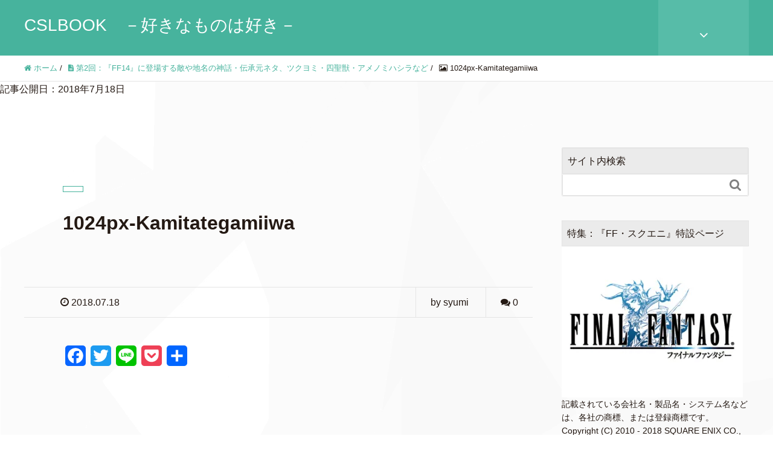

--- FILE ---
content_type: text/html; charset=UTF-8
request_url: https://cslbook.com/game/9087/attachment/1024px-kamitategamiiwa/
body_size: 20560
content:
<!DOCTYPE HTML>
<html lang="ja" prefix="og: http://ogp.me/ns#">
<head>
<meta charset="UTF-8">
<title>1024px-Kamitategamiiwa</title>
<meta name="viewport" content="width=device-width,initial-scale=1.0">
<meta name='robots' content='index, follow, max-image-preview:large, max-snippet:-1, max-video-preview:-1' />
<meta name="keywords" content="" />
<meta name="description" content="スポンサードリンク" />
<meta name="robots" content="index" />
<meta property="og:title" content="1024px-Kamitategamiiwa" />
<meta property="og:type" content="article" />
<meta property="og:description" content="スポンサードリンク" />
<meta property="og:url" content="https://cslbook.com/game/9087/attachment/1024px-kamitategamiiwa/" />
<meta property="og:image" content="" />
<meta property="og:locale" content="ja_JP" />
<meta property="og:site_name" content="CSLBOOK　－好きなものは好き－" />
<link href="https://plus.google.com/" rel="publisher" />
<!-- This site is optimized with the Yoast SEO plugin v21.7 - https://yoast.com/wordpress/plugins/seo/ -->
<link rel="canonical" href="https://cslbook.com/game/9087/attachment/1024px-kamitategamiiwa/" />
<meta property="og:locale" content="ja_JP" />
<meta property="og:type" content="article" />
<meta property="og:title" content="1024px-Kamitategamiiwa - CSLBOOK　－好きなものは好き－" />
<meta property="og:description" content="スポンサードリンク" />
<meta property="og:url" content="https://cslbook.com/game/9087/attachment/1024px-kamitategamiiwa/" />
<meta property="og:site_name" content="CSLBOOK　－好きなものは好き－" />
<meta property="article:modified_time" content="2018-07-18T10:14:00+00:00" />
<meta property="og:image" content="https://cslbook.com/game/9087/attachment/1024px-kamitategamiiwa" />
<meta property="og:image:width" content="800" />
<meta property="og:image:height" content="532" />
<meta property="og:image:type" content="image/jpeg" />
<script type="application/ld+json" class="yoast-schema-graph">{"@context":"https://schema.org","@graph":[{"@type":"WebPage","@id":"https://cslbook.com/game/9087/attachment/1024px-kamitategamiiwa/","url":"https://cslbook.com/game/9087/attachment/1024px-kamitategamiiwa/","name":"1024px-Kamitategamiiwa - CSLBOOK　－好きなものは好き－","isPartOf":{"@id":"https://cslbook.com/#website"},"primaryImageOfPage":{"@id":"https://cslbook.com/game/9087/attachment/1024px-kamitategamiiwa/#primaryimage"},"image":{"@id":"https://cslbook.com/game/9087/attachment/1024px-kamitategamiiwa/#primaryimage"},"thumbnailUrl":"https://i0.wp.com/cslbook.com/wp-content/uploads/2018/07/1024px-Kamitategamiiwa-e1531908835621.jpg?fit=800%2C532&ssl=1","datePublished":"2018-07-18T10:13:43+00:00","dateModified":"2018-07-18T10:14:00+00:00","breadcrumb":{"@id":"https://cslbook.com/game/9087/attachment/1024px-kamitategamiiwa/#breadcrumb"},"inLanguage":"ja","potentialAction":[{"@type":"ReadAction","target":["https://cslbook.com/game/9087/attachment/1024px-kamitategamiiwa/"]}]},{"@type":"ImageObject","inLanguage":"ja","@id":"https://cslbook.com/game/9087/attachment/1024px-kamitategamiiwa/#primaryimage","url":"https://i0.wp.com/cslbook.com/wp-content/uploads/2018/07/1024px-Kamitategamiiwa-e1531908835621.jpg?fit=800%2C532&ssl=1","contentUrl":"https://i0.wp.com/cslbook.com/wp-content/uploads/2018/07/1024px-Kamitategamiiwa-e1531908835621.jpg?fit=800%2C532&ssl=1"},{"@type":"BreadcrumbList","@id":"https://cslbook.com/game/9087/attachment/1024px-kamitategamiiwa/#breadcrumb","itemListElement":[{"@type":"ListItem","position":1,"name":"ホーム","item":"https://cslbook.com/"},{"@type":"ListItem","position":2,"name":"ゲーム","item":"https://cslbook.com/category/game/"},{"@type":"ListItem","position":3,"name":"第2回：『FF14』に登場する敵や地名の神話・伝承元ネタ、ツクヨミ・四聖獣・アメノミハシラなど","item":"https://cslbook.com/game/9087/"},{"@type":"ListItem","position":4,"name":"1024px-Kamitategamiiwa"}]},{"@type":"WebSite","@id":"https://cslbook.com/#website","url":"https://cslbook.com/","name":"CSLBOOK　－好きなものは好き－","description":"映画、ゲーム（レースゲーム、FFなど）、自動車関連のネタを展開していきます。レビュー・紹介・考察・感想など","potentialAction":[{"@type":"SearchAction","target":{"@type":"EntryPoint","urlTemplate":"https://cslbook.com/?s={search_term_string}"},"query-input":"required name=search_term_string"}],"inLanguage":"ja"}]}</script>
<!-- / Yoast SEO plugin. -->
<link rel='dns-prefetch' href='//webfonts.xserver.jp' />
<link rel='dns-prefetch' href='//static.addtoany.com' />
<link rel='dns-prefetch' href='//secure.gravatar.com' />
<link rel='dns-prefetch' href='//stats.wp.com' />
<link rel='dns-prefetch' href='//v0.wordpress.com' />
<link rel='dns-prefetch' href='//i0.wp.com' />
<link rel="alternate" type="application/rss+xml" title="CSLBOOK　－好きなものは好き－ &raquo; 1024px-Kamitategamiiwa のコメントのフィード" href="https://cslbook.com/game/9087/attachment/1024px-kamitategamiiwa/feed/" />
<script type="text/javascript">
/* <![CDATA[ */
window._wpemojiSettings = {"baseUrl":"https:\/\/s.w.org\/images\/core\/emoji\/14.0.0\/72x72\/","ext":".png","svgUrl":"https:\/\/s.w.org\/images\/core\/emoji\/14.0.0\/svg\/","svgExt":".svg","source":{"concatemoji":"https:\/\/cslbook.com\/wp-includes\/js\/wp-emoji-release.min.js?ver=6.4.7"}};
/*! This file is auto-generated */
!function(i,n){var o,s,e;function c(e){try{var t={supportTests:e,timestamp:(new Date).valueOf()};sessionStorage.setItem(o,JSON.stringify(t))}catch(e){}}function p(e,t,n){e.clearRect(0,0,e.canvas.width,e.canvas.height),e.fillText(t,0,0);var t=new Uint32Array(e.getImageData(0,0,e.canvas.width,e.canvas.height).data),r=(e.clearRect(0,0,e.canvas.width,e.canvas.height),e.fillText(n,0,0),new Uint32Array(e.getImageData(0,0,e.canvas.width,e.canvas.height).data));return t.every(function(e,t){return e===r[t]})}function u(e,t,n){switch(t){case"flag":return n(e,"\ud83c\udff3\ufe0f\u200d\u26a7\ufe0f","\ud83c\udff3\ufe0f\u200b\u26a7\ufe0f")?!1:!n(e,"\ud83c\uddfa\ud83c\uddf3","\ud83c\uddfa\u200b\ud83c\uddf3")&&!n(e,"\ud83c\udff4\udb40\udc67\udb40\udc62\udb40\udc65\udb40\udc6e\udb40\udc67\udb40\udc7f","\ud83c\udff4\u200b\udb40\udc67\u200b\udb40\udc62\u200b\udb40\udc65\u200b\udb40\udc6e\u200b\udb40\udc67\u200b\udb40\udc7f");case"emoji":return!n(e,"\ud83e\udef1\ud83c\udffb\u200d\ud83e\udef2\ud83c\udfff","\ud83e\udef1\ud83c\udffb\u200b\ud83e\udef2\ud83c\udfff")}return!1}function f(e,t,n){var r="undefined"!=typeof WorkerGlobalScope&&self instanceof WorkerGlobalScope?new OffscreenCanvas(300,150):i.createElement("canvas"),a=r.getContext("2d",{willReadFrequently:!0}),o=(a.textBaseline="top",a.font="600 32px Arial",{});return e.forEach(function(e){o[e]=t(a,e,n)}),o}function t(e){var t=i.createElement("script");t.src=e,t.defer=!0,i.head.appendChild(t)}"undefined"!=typeof Promise&&(o="wpEmojiSettingsSupports",s=["flag","emoji"],n.supports={everything:!0,everythingExceptFlag:!0},e=new Promise(function(e){i.addEventListener("DOMContentLoaded",e,{once:!0})}),new Promise(function(t){var n=function(){try{var e=JSON.parse(sessionStorage.getItem(o));if("object"==typeof e&&"number"==typeof e.timestamp&&(new Date).valueOf()<e.timestamp+604800&&"object"==typeof e.supportTests)return e.supportTests}catch(e){}return null}();if(!n){if("undefined"!=typeof Worker&&"undefined"!=typeof OffscreenCanvas&&"undefined"!=typeof URL&&URL.createObjectURL&&"undefined"!=typeof Blob)try{var e="postMessage("+f.toString()+"("+[JSON.stringify(s),u.toString(),p.toString()].join(",")+"));",r=new Blob([e],{type:"text/javascript"}),a=new Worker(URL.createObjectURL(r),{name:"wpTestEmojiSupports"});return void(a.onmessage=function(e){c(n=e.data),a.terminate(),t(n)})}catch(e){}c(n=f(s,u,p))}t(n)}).then(function(e){for(var t in e)n.supports[t]=e[t],n.supports.everything=n.supports.everything&&n.supports[t],"flag"!==t&&(n.supports.everythingExceptFlag=n.supports.everythingExceptFlag&&n.supports[t]);n.supports.everythingExceptFlag=n.supports.everythingExceptFlag&&!n.supports.flag,n.DOMReady=!1,n.readyCallback=function(){n.DOMReady=!0}}).then(function(){return e}).then(function(){var e;n.supports.everything||(n.readyCallback(),(e=n.source||{}).concatemoji?t(e.concatemoji):e.wpemoji&&e.twemoji&&(t(e.twemoji),t(e.wpemoji)))}))}((window,document),window._wpemojiSettings);
/* ]]> */
</script>
<!-- <link rel='stylesheet' id='font-awesome-css' href='https://cslbook.com/wp-content/themes/xeory_extension/lib/css/font-awesome.min.css?ver=6.4.7' type='text/css' media='all' /> -->
<!-- <link rel='stylesheet' id='base-css-css' href='https://cslbook.com/wp-content/themes/xeory_extension/base.css?ver=6.4.7' type='text/css' media='all' /> -->
<!-- <link rel='stylesheet' id='main-css-css' href='https://cslbook.com/wp-content/themes/xeory_extension/style.css?ver=6.4.7' type='text/css' media='all' /> -->
<link rel="stylesheet" type="text/css" href="//cslbook.com/wp-content/cache/wpfc-minified/l951c61n/2buxo.css" media="all"/>
<style id='wp-emoji-styles-inline-css' type='text/css'>
img.wp-smiley, img.emoji {
display: inline !important;
border: none !important;
box-shadow: none !important;
height: 1em !important;
width: 1em !important;
margin: 0 0.07em !important;
vertical-align: -0.1em !important;
background: none !important;
padding: 0 !important;
}
</style>
<!-- <link rel='stylesheet' id='wp-block-library-css' href='https://cslbook.com/wp-includes/css/dist/block-library/style.min.css?ver=6.4.7' type='text/css' media='all' /> -->
<link rel="stylesheet" type="text/css" href="//cslbook.com/wp-content/cache/wpfc-minified/lwmxqby2/2buxo.css" media="all"/>
<style id='wp-block-library-inline-css' type='text/css'>
.has-text-align-justify{text-align:justify;}
</style>
<!-- <link rel='stylesheet' id='mediaelement-css' href='https://cslbook.com/wp-includes/js/mediaelement/mediaelementplayer-legacy.min.css?ver=4.2.17' type='text/css' media='all' /> -->
<!-- <link rel='stylesheet' id='wp-mediaelement-css' href='https://cslbook.com/wp-includes/js/mediaelement/wp-mediaelement.min.css?ver=6.4.7' type='text/css' media='all' /> -->
<link rel="stylesheet" type="text/css" href="//cslbook.com/wp-content/cache/wpfc-minified/qjjq1qss/2buxo.css" media="all"/>
<style id='classic-theme-styles-inline-css' type='text/css'>
/*! This file is auto-generated */
.wp-block-button__link{color:#fff;background-color:#32373c;border-radius:9999px;box-shadow:none;text-decoration:none;padding:calc(.667em + 2px) calc(1.333em + 2px);font-size:1.125em}.wp-block-file__button{background:#32373c;color:#fff;text-decoration:none}
</style>
<style id='global-styles-inline-css' type='text/css'>
body{--wp--preset--color--black: #000000;--wp--preset--color--cyan-bluish-gray: #abb8c3;--wp--preset--color--white: #ffffff;--wp--preset--color--pale-pink: #f78da7;--wp--preset--color--vivid-red: #cf2e2e;--wp--preset--color--luminous-vivid-orange: #ff6900;--wp--preset--color--luminous-vivid-amber: #fcb900;--wp--preset--color--light-green-cyan: #7bdcb5;--wp--preset--color--vivid-green-cyan: #00d084;--wp--preset--color--pale-cyan-blue: #8ed1fc;--wp--preset--color--vivid-cyan-blue: #0693e3;--wp--preset--color--vivid-purple: #9b51e0;--wp--preset--gradient--vivid-cyan-blue-to-vivid-purple: linear-gradient(135deg,rgba(6,147,227,1) 0%,rgb(155,81,224) 100%);--wp--preset--gradient--light-green-cyan-to-vivid-green-cyan: linear-gradient(135deg,rgb(122,220,180) 0%,rgb(0,208,130) 100%);--wp--preset--gradient--luminous-vivid-amber-to-luminous-vivid-orange: linear-gradient(135deg,rgba(252,185,0,1) 0%,rgba(255,105,0,1) 100%);--wp--preset--gradient--luminous-vivid-orange-to-vivid-red: linear-gradient(135deg,rgba(255,105,0,1) 0%,rgb(207,46,46) 100%);--wp--preset--gradient--very-light-gray-to-cyan-bluish-gray: linear-gradient(135deg,rgb(238,238,238) 0%,rgb(169,184,195) 100%);--wp--preset--gradient--cool-to-warm-spectrum: linear-gradient(135deg,rgb(74,234,220) 0%,rgb(151,120,209) 20%,rgb(207,42,186) 40%,rgb(238,44,130) 60%,rgb(251,105,98) 80%,rgb(254,248,76) 100%);--wp--preset--gradient--blush-light-purple: linear-gradient(135deg,rgb(255,206,236) 0%,rgb(152,150,240) 100%);--wp--preset--gradient--blush-bordeaux: linear-gradient(135deg,rgb(254,205,165) 0%,rgb(254,45,45) 50%,rgb(107,0,62) 100%);--wp--preset--gradient--luminous-dusk: linear-gradient(135deg,rgb(255,203,112) 0%,rgb(199,81,192) 50%,rgb(65,88,208) 100%);--wp--preset--gradient--pale-ocean: linear-gradient(135deg,rgb(255,245,203) 0%,rgb(182,227,212) 50%,rgb(51,167,181) 100%);--wp--preset--gradient--electric-grass: linear-gradient(135deg,rgb(202,248,128) 0%,rgb(113,206,126) 100%);--wp--preset--gradient--midnight: linear-gradient(135deg,rgb(2,3,129) 0%,rgb(40,116,252) 100%);--wp--preset--font-size--small: 13px;--wp--preset--font-size--medium: 20px;--wp--preset--font-size--large: 36px;--wp--preset--font-size--x-large: 42px;--wp--preset--spacing--20: 0.44rem;--wp--preset--spacing--30: 0.67rem;--wp--preset--spacing--40: 1rem;--wp--preset--spacing--50: 1.5rem;--wp--preset--spacing--60: 2.25rem;--wp--preset--spacing--70: 3.38rem;--wp--preset--spacing--80: 5.06rem;--wp--preset--shadow--natural: 6px 6px 9px rgba(0, 0, 0, 0.2);--wp--preset--shadow--deep: 12px 12px 50px rgba(0, 0, 0, 0.4);--wp--preset--shadow--sharp: 6px 6px 0px rgba(0, 0, 0, 0.2);--wp--preset--shadow--outlined: 6px 6px 0px -3px rgba(255, 255, 255, 1), 6px 6px rgba(0, 0, 0, 1);--wp--preset--shadow--crisp: 6px 6px 0px rgba(0, 0, 0, 1);}:where(.is-layout-flex){gap: 0.5em;}:where(.is-layout-grid){gap: 0.5em;}body .is-layout-flow > .alignleft{float: left;margin-inline-start: 0;margin-inline-end: 2em;}body .is-layout-flow > .alignright{float: right;margin-inline-start: 2em;margin-inline-end: 0;}body .is-layout-flow > .aligncenter{margin-left: auto !important;margin-right: auto !important;}body .is-layout-constrained > .alignleft{float: left;margin-inline-start: 0;margin-inline-end: 2em;}body .is-layout-constrained > .alignright{float: right;margin-inline-start: 2em;margin-inline-end: 0;}body .is-layout-constrained > .aligncenter{margin-left: auto !important;margin-right: auto !important;}body .is-layout-constrained > :where(:not(.alignleft):not(.alignright):not(.alignfull)){max-width: var(--wp--style--global--content-size);margin-left: auto !important;margin-right: auto !important;}body .is-layout-constrained > .alignwide{max-width: var(--wp--style--global--wide-size);}body .is-layout-flex{display: flex;}body .is-layout-flex{flex-wrap: wrap;align-items: center;}body .is-layout-flex > *{margin: 0;}body .is-layout-grid{display: grid;}body .is-layout-grid > *{margin: 0;}:where(.wp-block-columns.is-layout-flex){gap: 2em;}:where(.wp-block-columns.is-layout-grid){gap: 2em;}:where(.wp-block-post-template.is-layout-flex){gap: 1.25em;}:where(.wp-block-post-template.is-layout-grid){gap: 1.25em;}.has-black-color{color: var(--wp--preset--color--black) !important;}.has-cyan-bluish-gray-color{color: var(--wp--preset--color--cyan-bluish-gray) !important;}.has-white-color{color: var(--wp--preset--color--white) !important;}.has-pale-pink-color{color: var(--wp--preset--color--pale-pink) !important;}.has-vivid-red-color{color: var(--wp--preset--color--vivid-red) !important;}.has-luminous-vivid-orange-color{color: var(--wp--preset--color--luminous-vivid-orange) !important;}.has-luminous-vivid-amber-color{color: var(--wp--preset--color--luminous-vivid-amber) !important;}.has-light-green-cyan-color{color: var(--wp--preset--color--light-green-cyan) !important;}.has-vivid-green-cyan-color{color: var(--wp--preset--color--vivid-green-cyan) !important;}.has-pale-cyan-blue-color{color: var(--wp--preset--color--pale-cyan-blue) !important;}.has-vivid-cyan-blue-color{color: var(--wp--preset--color--vivid-cyan-blue) !important;}.has-vivid-purple-color{color: var(--wp--preset--color--vivid-purple) !important;}.has-black-background-color{background-color: var(--wp--preset--color--black) !important;}.has-cyan-bluish-gray-background-color{background-color: var(--wp--preset--color--cyan-bluish-gray) !important;}.has-white-background-color{background-color: var(--wp--preset--color--white) !important;}.has-pale-pink-background-color{background-color: var(--wp--preset--color--pale-pink) !important;}.has-vivid-red-background-color{background-color: var(--wp--preset--color--vivid-red) !important;}.has-luminous-vivid-orange-background-color{background-color: var(--wp--preset--color--luminous-vivid-orange) !important;}.has-luminous-vivid-amber-background-color{background-color: var(--wp--preset--color--luminous-vivid-amber) !important;}.has-light-green-cyan-background-color{background-color: var(--wp--preset--color--light-green-cyan) !important;}.has-vivid-green-cyan-background-color{background-color: var(--wp--preset--color--vivid-green-cyan) !important;}.has-pale-cyan-blue-background-color{background-color: var(--wp--preset--color--pale-cyan-blue) !important;}.has-vivid-cyan-blue-background-color{background-color: var(--wp--preset--color--vivid-cyan-blue) !important;}.has-vivid-purple-background-color{background-color: var(--wp--preset--color--vivid-purple) !important;}.has-black-border-color{border-color: var(--wp--preset--color--black) !important;}.has-cyan-bluish-gray-border-color{border-color: var(--wp--preset--color--cyan-bluish-gray) !important;}.has-white-border-color{border-color: var(--wp--preset--color--white) !important;}.has-pale-pink-border-color{border-color: var(--wp--preset--color--pale-pink) !important;}.has-vivid-red-border-color{border-color: var(--wp--preset--color--vivid-red) !important;}.has-luminous-vivid-orange-border-color{border-color: var(--wp--preset--color--luminous-vivid-orange) !important;}.has-luminous-vivid-amber-border-color{border-color: var(--wp--preset--color--luminous-vivid-amber) !important;}.has-light-green-cyan-border-color{border-color: var(--wp--preset--color--light-green-cyan) !important;}.has-vivid-green-cyan-border-color{border-color: var(--wp--preset--color--vivid-green-cyan) !important;}.has-pale-cyan-blue-border-color{border-color: var(--wp--preset--color--pale-cyan-blue) !important;}.has-vivid-cyan-blue-border-color{border-color: var(--wp--preset--color--vivid-cyan-blue) !important;}.has-vivid-purple-border-color{border-color: var(--wp--preset--color--vivid-purple) !important;}.has-vivid-cyan-blue-to-vivid-purple-gradient-background{background: var(--wp--preset--gradient--vivid-cyan-blue-to-vivid-purple) !important;}.has-light-green-cyan-to-vivid-green-cyan-gradient-background{background: var(--wp--preset--gradient--light-green-cyan-to-vivid-green-cyan) !important;}.has-luminous-vivid-amber-to-luminous-vivid-orange-gradient-background{background: var(--wp--preset--gradient--luminous-vivid-amber-to-luminous-vivid-orange) !important;}.has-luminous-vivid-orange-to-vivid-red-gradient-background{background: var(--wp--preset--gradient--luminous-vivid-orange-to-vivid-red) !important;}.has-very-light-gray-to-cyan-bluish-gray-gradient-background{background: var(--wp--preset--gradient--very-light-gray-to-cyan-bluish-gray) !important;}.has-cool-to-warm-spectrum-gradient-background{background: var(--wp--preset--gradient--cool-to-warm-spectrum) !important;}.has-blush-light-purple-gradient-background{background: var(--wp--preset--gradient--blush-light-purple) !important;}.has-blush-bordeaux-gradient-background{background: var(--wp--preset--gradient--blush-bordeaux) !important;}.has-luminous-dusk-gradient-background{background: var(--wp--preset--gradient--luminous-dusk) !important;}.has-pale-ocean-gradient-background{background: var(--wp--preset--gradient--pale-ocean) !important;}.has-electric-grass-gradient-background{background: var(--wp--preset--gradient--electric-grass) !important;}.has-midnight-gradient-background{background: var(--wp--preset--gradient--midnight) !important;}.has-small-font-size{font-size: var(--wp--preset--font-size--small) !important;}.has-medium-font-size{font-size: var(--wp--preset--font-size--medium) !important;}.has-large-font-size{font-size: var(--wp--preset--font-size--large) !important;}.has-x-large-font-size{font-size: var(--wp--preset--font-size--x-large) !important;}
.wp-block-navigation a:where(:not(.wp-element-button)){color: inherit;}
:where(.wp-block-post-template.is-layout-flex){gap: 1.25em;}:where(.wp-block-post-template.is-layout-grid){gap: 1.25em;}
:where(.wp-block-columns.is-layout-flex){gap: 2em;}:where(.wp-block-columns.is-layout-grid){gap: 2em;}
.wp-block-pullquote{font-size: 1.5em;line-height: 1.6;}
</style>
<!-- <link rel='stylesheet' id='contact-form-7-css' href='https://cslbook.com/wp-content/plugins/contact-form-7/includes/css/styles.css?ver=5.8.5' type='text/css' media='all' /> -->
<!-- <link rel='stylesheet' id='ytsl-textdomain-css' href='https://cslbook.com/wp-content/plugins/youtube-speedload/style.css?ver=6.4.7' type='text/css' media='all' /> -->
<!-- <link rel='stylesheet' id='amazonjs-css' href='https://cslbook.com/wp-content/plugins/amazonjs/css/amazonjs.css?ver=0.10' type='text/css' media='all' /> -->
<!-- <link rel='stylesheet' id='addtoany-css' href='https://cslbook.com/wp-content/plugins/add-to-any/addtoany.min.css?ver=1.16' type='text/css' media='all' /> -->
<!-- <link rel='stylesheet' id='jetpack_css-css' href='https://cslbook.com/wp-content/plugins/jetpack/css/jetpack.css?ver=12.9.4' type='text/css' media='all' /> -->
<script src='//cslbook.com/wp-content/cache/wpfc-minified/e3qb6o8u/2buxo.js' type="text/javascript"></script>
<!-- <script type="text/javascript" src="https://cslbook.com/wp-includes/js/jquery/jquery.min.js?ver=3.7.1" id="jquery-core-js"></script> -->
<!-- <script type="text/javascript" src="https://cslbook.com/wp-includes/js/jquery/jquery-migrate.min.js?ver=3.4.1" id="jquery-migrate-js"></script> -->
<script type="text/javascript" id="jquery-js-after">
/* <![CDATA[ */
jQuery(document).ready(function() {
jQuery(".0af597e3785dd56b28526fbcc93ac9bf").click(function() {
jQuery.post(
"https://cslbook.com/wp-admin/admin-ajax.php", {
"action": "quick_adsense_onpost_ad_click",
"quick_adsense_onpost_ad_index": jQuery(this).attr("data-index"),
"quick_adsense_nonce": "48a0f22a51",
}, function(response) { }
);
});
});
/* ]]> */
</script>
<script type="text/javascript" src="//webfonts.xserver.jp/js/xserverv3.js?fadein=0&amp;ver=2.0.8" id="typesquare_std-js"></script>
<script type="text/javascript" id="addtoany-core-js-before">
/* <![CDATA[ */
window.a2a_config=window.a2a_config||{};a2a_config.callbacks=[];a2a_config.overlays=[];a2a_config.templates={};a2a_localize = {
Share: "共有",
Save: "ブックマーク",
Subscribe: "購読",
Email: "メール",
Bookmark: "ブックマーク",
ShowAll: "すべて表示する",
ShowLess: "小さく表示する",
FindServices: "サービスを探す",
FindAnyServiceToAddTo: "追加するサービスを今すぐ探す",
PoweredBy: "Powered by",
ShareViaEmail: "メールでシェアする",
SubscribeViaEmail: "メールで購読する",
BookmarkInYourBrowser: "ブラウザにブックマーク",
BookmarkInstructions: "このページをブックマークするには、 Ctrl+D または \u2318+D を押下。",
AddToYourFavorites: "お気に入りに追加",
SendFromWebOrProgram: "任意のメールアドレスまたはメールプログラムから送信",
EmailProgram: "メールプログラム",
More: "詳細&#8230;",
ThanksForSharing: "共有ありがとうございます !",
ThanksForFollowing: "フォローありがとうございます !"
};
/* ]]> */
</script>
<script type="text/javascript" defer src="https://static.addtoany.com/menu/page.js" id="addtoany-core-js"></script>
<script src='//cslbook.com/wp-content/cache/wpfc-minified/e4n6er5c/2buxo.js' type="text/javascript"></script>
<!-- <script type="text/javascript" defer src="https://cslbook.com/wp-content/plugins/add-to-any/addtoany.min.js?ver=1.1" id="addtoany-jquery-js"></script> -->
<link rel="https://api.w.org/" href="https://cslbook.com/wp-json/" /><link rel="alternate" type="application/json" href="https://cslbook.com/wp-json/wp/v2/media/9107" /><link rel="EditURI" type="application/rsd+xml" title="RSD" href="https://cslbook.com/xmlrpc.php?rsd" />
<meta name="generator" content="WordPress 6.4.7" />
<link rel='shortlink' href='https://wp.me/a65UUT-2mT' />
<link rel="alternate" type="application/json+oembed" href="https://cslbook.com/wp-json/oembed/1.0/embed?url=https%3A%2F%2Fcslbook.com%2Fgame%2F9087%2Fattachment%2F1024px-kamitategamiiwa%2F" />
<link rel="alternate" type="text/xml+oembed" href="https://cslbook.com/wp-json/oembed/1.0/embed?url=https%3A%2F%2Fcslbook.com%2Fgame%2F9087%2Fattachment%2F1024px-kamitategamiiwa%2F&#038;format=xml" />
<script type="text/javascript">
window._wp_rp_static_base_url = 'https://wprp.zemanta.com/static/';
window._wp_rp_wp_ajax_url = "https://cslbook.com/wp-admin/admin-ajax.php";
window._wp_rp_plugin_version = '3.6.4';
window._wp_rp_post_id = '9107';
window._wp_rp_num_rel_posts = '8';
window._wp_rp_thumbnails = true;
window._wp_rp_post_title = '1024px-Kamitategamiiwa';
window._wp_rp_post_tags = [];
window._wp_rp_promoted_content = true;
</script>
<!-- <link rel="stylesheet" href="https://cslbook.com/wp-content/plugins/wordpress-23-related-posts-plugin/static/themes/vertical-m.css?version=3.6.4" /> -->
<link rel="stylesheet" type="text/css" href="//cslbook.com/wp-content/cache/wpfc-minified/7im4ugip/2bwsj.css" media="all"/>
<style>img#wpstats{display:none}</style>
<link rel="icon" href="https://i0.wp.com/cslbook.com/wp-content/uploads/2017/07/cropped-12121211.jpg?fit=32%2C32&#038;ssl=1" sizes="32x32" />
<link rel="icon" href="https://i0.wp.com/cslbook.com/wp-content/uploads/2017/07/cropped-12121211.jpg?fit=192%2C192&#038;ssl=1" sizes="192x192" />
<link rel="apple-touch-icon" href="https://i0.wp.com/cslbook.com/wp-content/uploads/2017/07/cropped-12121211.jpg?fit=180%2C180&#038;ssl=1" />
<meta name="msapplication-TileImage" content="https://i0.wp.com/cslbook.com/wp-content/uploads/2017/07/cropped-12121211.jpg?fit=270%2C270&#038;ssl=1" />
<style type="text/css" id="wp-custom-css">/*
カスタム CSS 機能へようこそ。
使い方についてはこちらをご覧ください
(英語ドキュメンテーション)。http://wp.me/PEmnE-Bt
*/</style>
<script>
(function(i,s,o,g,r,a,m){i['GoogleAnalyticsObject']=r;i[r]=i[r]||function(){
(i[r].q=i[r].q||[]).push(arguments)},i[r].l=1*new Date();a=s.createElement(o),
m=s.getElementsByTagName(o)[0];a.async=1;a.src=g;m.parentNode.insertBefore(a,m)
})(window,document,'script','//www.google-analytics.com/analytics.js','ga');
ga('create', 'UA-65303205-1', 'auto');
ga('send', 'pageview');
</script>
</head>
<body class="attachment attachment-template-default single single-attachment postid-9107 attachmentid-9107 attachment-jpeg left-content default" itemschope="itemscope" itemtype="http://schema.org/WebPage">
<div id="fb-root"></div>
<script>(function(d, s, id) {
var js, fjs = d.getElementsByTagName(s)[0];
if (d.getElementById(id)) return;
js = d.createElement(s); js.id = id;
js.src = "//connect.facebook.net/ja_JP/sdk.js#xfbml=1&version=v2.4&appId=";
fjs.parentNode.insertBefore(js, fjs);
}(document, 'script', 'facebook-jssdk'));</script>
<header id="header" role="banner" itemscope="itemscope" itemtype="http://schema.org/WPHeader">
<div class="wrap clearfix">
<p id="logo" itemprop="headline">
<a href="https://cslbook.com">CSLBOOK　－好きなものは好き－</a><br />
</p>    <!-- start global nav  -->
<div id="header-right" class="clearfix">
<div id="header-fnav-area">
<p id="header-fnav-btn"><a href="#"><br /><i class="fa fa-angle-down"></i></a></p>
<nav id="header-fnav" role="navigation" itemscope="itemscope" itemtype="http://scheme.org/SiteNavigationElement">
<div id="fnav-h-container" class="fnav-h-container"><ul id="fnav-h-ul" class="clearfix"><li id="menu-item-1214" class="menu-item menu-item-type-custom menu-item-object-custom menu-item-home menu-item-1214"><a href="http://cslbook.com/">トップページ</a></li>
<li id="menu-item-374" class="menu-item menu-item-type-post_type menu-item-object-page menu-item-374 "><a href="https://cslbook.com/movie-top/">映画</a></li>
<li id="menu-item-372" class="menu-item menu-item-type-post_type menu-item-object-page menu-item-372 "><a href="https://cslbook.com/game-top/">ゲーム</a></li>
<li id="menu-item-375" class="menu-item menu-item-type-post_type menu-item-object-page menu-item-375 "><a href="https://cslbook.com/car-top/">自動車</a></li>
<li id="menu-item-377" class="menu-item menu-item-type-post_type menu-item-object-page menu-item-377 "><a href="https://cslbook.com/business-top/">経済・ビジネス</a></li>
<li id="menu-item-465" class="menu-item menu-item-type-post_type menu-item-object-page menu-item-465 "><a href="https://cslbook.com/life-top/">ライフスタイル</a></li>
<li id="menu-item-427" class="menu-item menu-item-type-post_type menu-item-object-page menu-item-427 "><a href="https://cslbook.com/other-top/">その他</a></li>
<li id="menu-item-561" class="menu-item menu-item-type-post_type menu-item-object-page current_page_parent menu-item-561 "><a href="https://cslbook.com/racegame-top/">レースゲーム館</a></li>
<li id="menu-item-2482" class="menu-item menu-item-type-post_type menu-item-object-page menu-item-2482 "><a href="https://cslbook.com/column-top/">コラム</a></li>
<li id="menu-item-376" class="menu-item menu-item-type-post_type menu-item-object-page menu-item-home menu-item-376 "><a href="https://cslbook.com/profile-top/">プロフィール</a></li>
<li id="menu-item-7635" class="menu-item menu-item-type-post_type menu-item-object-page menu-item-7635 %e3%83%97%e3%83%a9%e3%82%a4%e3%83%99%e3%83%bc%e3%83%88%e3%83%9d%e3%83%aa%e3%82%b7%e3%83%bc"><a href="https://cslbook.com/%e3%83%97%e3%83%a9%e3%82%a4%e3%83%99%e3%83%bc%e3%83%88%e3%83%9d%e3%83%aa%e3%82%b7%e3%83%bc/">プライベートポリシー</a></li>
</ul></div>  
</nav>
</div>
</div><!-- /header-right -->
<div id="header-nav-btn">
<a href="#"><i class="fa fa-align-justify"></i></a>
</div>
</div>
</header>
<nav id="gnav-sp">
<div class="wrap">
<div class="grid-wrap">
<div id="header-cont-about" class="grid-3">
<h4>会社概要</h4>
<nav class="menu-%e5%9b%ba%e5%ae%9a%e3%83%9a%e3%83%bc%e3%82%b84%e5%80%8b%e4%bb%a5%e4%b8%8a%e8%a1%a8%e7%a4%ba%e3%83%90%e3%83%bc%e3%82%b8%e3%83%a7%e3%83%b3-container"><ul id="footer-nav" class=""><li class="menu-item menu-item-type-custom menu-item-object-custom menu-item-home menu-item-1214"><a href="http://cslbook.com/">トップページ</a></li>
<li class="menu-item menu-item-type-post_type menu-item-object-page menu-item-374 "><a href="https://cslbook.com/movie-top/">映画</a></li>
<li class="menu-item menu-item-type-post_type menu-item-object-page menu-item-372 "><a href="https://cslbook.com/game-top/">ゲーム</a></li>
<li class="menu-item menu-item-type-post_type menu-item-object-page menu-item-375 "><a href="https://cslbook.com/car-top/">自動車</a></li>
<li class="menu-item menu-item-type-post_type menu-item-object-page menu-item-377 "><a href="https://cslbook.com/business-top/">経済・ビジネス</a></li>
<li class="menu-item menu-item-type-post_type menu-item-object-page menu-item-465 "><a href="https://cslbook.com/life-top/">ライフスタイル</a></li>
<li class="menu-item menu-item-type-post_type menu-item-object-page menu-item-427 "><a href="https://cslbook.com/other-top/">その他</a></li>
<li class="menu-item menu-item-type-post_type menu-item-object-page current_page_parent menu-item-561 "><a href="https://cslbook.com/racegame-top/">レースゲーム館</a></li>
<li class="menu-item menu-item-type-post_type menu-item-object-page menu-item-2482 "><a href="https://cslbook.com/column-top/">コラム</a></li>
<li class="menu-item menu-item-type-post_type menu-item-object-page menu-item-home menu-item-376 "><a href="https://cslbook.com/profile-top/">プロフィール</a></li>
<li class="menu-item menu-item-type-post_type menu-item-object-page menu-item-7635 %e3%83%97%e3%83%a9%e3%82%a4%e3%83%99%e3%83%bc%e3%83%88%e3%83%9d%e3%83%aa%e3%82%b7%e3%83%bc"><a href="https://cslbook.com/%e3%83%97%e3%83%a9%e3%82%a4%e3%83%99%e3%83%bc%e3%83%88%e3%83%9d%e3%83%aa%e3%82%b7%e3%83%bc/">プライベートポリシー</a></li>
</ul></nav>        </div>
<div id="header-cont-content" class="grid-6">
<h4>ブログコンテンツ</h4>
<div id="gnav-ul-sp" class="clearfix"><ul>
<li class="page_item page-item-10096"><a href="https://cslbook.com/sqenix-top/">FF・スクエニTOP</a></li>
<li class="page_item page-item-425"><a href="https://cslbook.com/other-top/">その他TOP</a></li>
<li class="page_item page-item-9"><a href="https://cslbook.com/game-top/">ゲームTOP</a></li>
<li class="page_item page-item-2477"><a href="https://cslbook.com/column-top/">コラムTOP</a></li>
<li class="page_item page-item-306"><a href="https://cslbook.com/business-top/">ビジネスTOP</a></li>
<li class="page_item page-item-7633"><a href="https://cslbook.com/%e3%83%97%e3%83%a9%e3%82%a4%e3%83%99%e3%83%bc%e3%83%88%e3%83%9d%e3%83%aa%e3%82%b7%e3%83%bc/">プライベートポリシー</a></li>
<li class="page_item page-item-367"><a href="https://cslbook.com/profile-top/">プロフィールTOP</a></li>
<li class="page_item page-item-463"><a href="https://cslbook.com/life-top/">ライフスタイルTOP</a></li>
<li class="page_item page-item-370 page_item_has_children"><a href="https://cslbook.com/racegame-top/">レースゲーム館TOP</a>
<ul class='children'>
<li class="page_item page-item-1725"><a href="https://cslbook.com/racegame-top/racegame-gt-top/">グランツーリスモ攻略TOP</a></li>
<li class="page_item page-item-555"><a href="https://cslbook.com/racegame-top/racegame-goods-top/">ハンコン・グッズ紹介・レビューTOP</a></li>
<li class="page_item page-item-549"><a href="https://cslbook.com/racegame-top/racegame-review-top/">レースゲーム・レビューTOP</a></li>
</ul>
</li>
<li class="page_item page-item-48"><a href="https://cslbook.com/movie-top/">映画TOP</a></li>
<li class="page_item page-item-299"><a href="https://cslbook.com/car-top/">自動車TOP</a></li>
</ul></div>
</div>
<div id="header-cont-sns" class="grid-3">
<h4>ソーシャルメディア</h4>
<ul>
<li class="header-twitter"><a href=""><i class="fa fa-twitter"></i> twitter</a></li>
<li class="header-facebook"><a href=""><i class="fa fa-facebook-square"></i> facebook</a></li>
<li class="header-google"><a href=""><i class="fa fa-google-plus"></i> google+</a></li>
<li class="header-feedly"><a href=""><i class="fa fa-rss-square"></i> feedly</a></li>
</ul>
</div>
</div>
</div>
</nav>
<!パンクズリスト追記>
<div class="breadcrumb-area">
<div class="wrap">
<ol class="breadcrumb clearfix"><li itemscope="itemscope" itemtype="http://data-vocabulary.org/Breadcrumb"><a href="https://cslbook.com" itemprop="url"><i class="fa fa-home"></i> <span itemprop="title">ホーム</span></a> / </li><li itemscope="itemscope" itemtype="http://data-vocabulary.org/Breadcrumb"><a href="https://cslbook.com/game/9087/" itemprop="url"><i class="fa fa-file-text"></i> <span itemprop="title">第2回：『FF14』に登場する敵や地名の神話・伝承元ネタ、ツクヨミ・四聖獣・アメノミハシラなど</span></a> / </li><li><i class="fa fa-picture-o"></i> 1024px-Kamitategamiiwa</li></ol>    </div>
</div>
<!パンクズリスト追記ここまで>
<p>
記事公開日：2018年7月18日<br>
</p>
<div id="content">
<div class="wrap">
<div id="main" class="col-md-8" role="main" itemprop="mainContentOfPage" itemscope="itemscope" itemtype="http://schema.org/Blog">
<div class="main-inner">
<article id="post-9107" class="post-9107 attachment type-attachment status-inherit hentry" itemscope="itemscope" itemtype="http://schema.org/BlogPosting">
<header class="post-header">
<div class="cat-name">
<span>
</span>
</div>
<h1 class="post-title" itemprop="headline">1024px-Kamitategamiiwa</h1>
<div class="post-sns">
<!-- ソーシャルボタン -->
<ul class="bzb-sns-btn ">
</ul>
<!-- /bzb-sns-btns -->        </div>
</header>
<div class="post-meta-area">
<ul class="post-meta list-inline">
<li class="date" itemprop="datePublished" datetime="2018-07-18T19:13:43+09:00"><i class="fa fa-clock-o"></i> 2018.07.18</li>
</ul>
<ul class="post-meta-comment">
<li class="author">
by syumi          </li>
<li class="comments">
<i class="fa fa-comments"></i> <span class="count">0</span>
</li>
</ul>
</div>
<section class="post-content" itemprop="text">
<div class="addtoany_share_save_container addtoany_content addtoany_content_top"><div class="a2a_kit a2a_kit_size_34 addtoany_list" data-a2a-url="https://cslbook.com/game/9087/attachment/1024px-kamitategamiiwa/" data-a2a-title="1024px-Kamitategamiiwa"><a class="a2a_button_facebook" href="https://www.addtoany.com/add_to/facebook?linkurl=https%3A%2F%2Fcslbook.com%2Fgame%2F9087%2Fattachment%2F1024px-kamitategamiiwa%2F&amp;linkname=1024px-Kamitategamiiwa" title="Facebook" rel="nofollow noopener" target="_blank"></a><a class="a2a_button_twitter" href="https://www.addtoany.com/add_to/twitter?linkurl=https%3A%2F%2Fcslbook.com%2Fgame%2F9087%2Fattachment%2F1024px-kamitategamiiwa%2F&amp;linkname=1024px-Kamitategamiiwa" title="Twitter" rel="nofollow noopener" target="_blank"></a><a class="a2a_button_line" href="https://www.addtoany.com/add_to/line?linkurl=https%3A%2F%2Fcslbook.com%2Fgame%2F9087%2Fattachment%2F1024px-kamitategamiiwa%2F&amp;linkname=1024px-Kamitategamiiwa" title="Line" rel="nofollow noopener" target="_blank"></a><a class="a2a_button_pocket" href="https://www.addtoany.com/add_to/pocket?linkurl=https%3A%2F%2Fcslbook.com%2Fgame%2F9087%2Fattachment%2F1024px-kamitategamiiwa%2F&amp;linkname=1024px-Kamitategamiiwa" title="Pocket" rel="nofollow noopener" target="_blank"></a><a class="a2a_dd addtoany_share_save addtoany_share" href="https://www.addtoany.com/share"></a></div></div><div class="0af597e3785dd56b28526fbcc93ac9bf" data-index="3" style="float: none; margin:10px 0 10px 0; text-align:center;">
<script async src="//pagead2.googlesyndication.com/pagead/js/adsbygoogle.js"></script>
<!-- SponsordsLinkF -->
<ins class="adsbygoogle"
style="display:inline-block;width:728px;height:90px"
data-ad-client="ca-pub-6046610511026604"
data-ad-slot="2684009572"></ins>
<script>
(adsbygoogle = window.adsbygoogle || []).push({});
</script>
</div>
<p class="attachment"><a href='https://i0.wp.com/cslbook.com/wp-content/uploads/2018/07/1024px-Kamitategamiiwa-e1531908835621.jpg?ssl=1'><img fetchpriority="high" decoding="async" width="300" height="200" src="https://i0.wp.com/cslbook.com/wp-content/uploads/2018/07/1024px-Kamitategamiiwa-e1531908835621.jpg?fit=300%2C200&amp;ssl=1" class="attachment-medium size-medium" alt="" /></a></p>
<div class="0af597e3785dd56b28526fbcc93ac9bf" data-index="2" style="float: none; margin:10px 0 10px 0; text-align:center;">
<p style=”font-size:5pt; color:#999999″><center>スポンサードリンク</center></p>
<table cellspacing="15">
<table>
<tr>
<td><script async src="//pagead2.googlesyndication.com/pagead/js/adsbygoogle.js"></script>
<!-- SponsordsLinkE -->
<ins class="adsbygoogle"
style="display:inline-block;width:336px;height:280px"
data-ad-client="ca-pub-6046610511026604"
data-ad-slot="5394669176"></ins>
<script>
(adsbygoogle = window.adsbygoogle || []).push({});
</script></td>
<td><script async src="//pagead2.googlesyndication.com/pagead/js/adsbygoogle.js"></script>
<!-- SponsordsLinkE（横並列ダブル用） -->
<ins class="adsbygoogle"
style="display:inline-block;width:336px;height:280px"
data-ad-client="ca-pub-6046610511026604"
data-ad-slot="8719471939"></ins>
<script>
(adsbygoogle = window.adsbygoogle || []).push({});
</script></td>
</tr>
</table>
</div>
<div style="font-size: 0px; height: 0px; line-height: 0px; margin: 0; padding: 0; clear: both;"></div><div class="addtoany_share_save_container addtoany_content addtoany_content_bottom"><div class="a2a_kit a2a_kit_size_34 addtoany_list" data-a2a-url="https://cslbook.com/game/9087/attachment/1024px-kamitategamiiwa/" data-a2a-title="1024px-Kamitategamiiwa"><a class="a2a_button_facebook" href="https://www.addtoany.com/add_to/facebook?linkurl=https%3A%2F%2Fcslbook.com%2Fgame%2F9087%2Fattachment%2F1024px-kamitategamiiwa%2F&amp;linkname=1024px-Kamitategamiiwa" title="Facebook" rel="nofollow noopener" target="_blank"></a><a class="a2a_button_twitter" href="https://www.addtoany.com/add_to/twitter?linkurl=https%3A%2F%2Fcslbook.com%2Fgame%2F9087%2Fattachment%2F1024px-kamitategamiiwa%2F&amp;linkname=1024px-Kamitategamiiwa" title="Twitter" rel="nofollow noopener" target="_blank"></a><a class="a2a_button_line" href="https://www.addtoany.com/add_to/line?linkurl=https%3A%2F%2Fcslbook.com%2Fgame%2F9087%2Fattachment%2F1024px-kamitategamiiwa%2F&amp;linkname=1024px-Kamitategamiiwa" title="Line" rel="nofollow noopener" target="_blank"></a><a class="a2a_button_pocket" href="https://www.addtoany.com/add_to/pocket?linkurl=https%3A%2F%2Fcslbook.com%2Fgame%2F9087%2Fattachment%2F1024px-kamitategamiiwa%2F&amp;linkname=1024px-Kamitategamiiwa" title="Pocket" rel="nofollow noopener" target="_blank"></a><a class="a2a_dd addtoany_share_save addtoany_share" href="https://www.addtoany.com/share"></a></div></div>      </section>
<!前の記事リンク＆フォローボタン　まさまさ追記>
<div class="navigation clearfix">
<p class="navileft">
&laquo; <a href="https://cslbook.com/game/9087/" rel="prev">前の記事</a>    </p>
<p class="navitop">
│<a href="https://cslbook.com">HOME</a>│
</p>
<p class="naviright">
</div>
Twitterフォロー頂けると嬉しいです！
<a href="https://twitter.com/syumi_cs" class="twitter-follow-button" data-show-count="false">Follow @syumi_cs</a> <script>!function(d,s,id){var js,fjs=d.getElementsByTagName(s)[0],p=/^http:/.test(d.location)?'http':'https';if(!d.getElementById(id)){js=d.createElement(s);js.id=id;js.src=p+'://platform.twitter.com/widgets.js';fjs.parentNode.insertBefore(js,fjs);}}(document, 'script', 'twitter-wjs');</script>
<!前の記事リンク＆フォローボタン　まさまさ追記ここまで>
<footer class="post-footer">
<!-- ソーシャルボタン -->
<ul class="bzb-sns-btn ">
</ul>
<!-- /bzb-sns-btns -->        <ul class="post-footer-list">
<li class="cat"><i class="fa fa-folder"></i> </li>
</ul>
</footer>
<div class="post-share">
<div>
<h3>最近の投稿</h3>
<ul>
<li>
<a href="https://cslbook.com/game/12159/">『ゴーストオブツシマ』感想レビュー。PS最高峰のストーリー、ただのチャンバラゲームではなかった</a>
<span class="post-date">2023年12月31日</span>
</li>
<li>
<a href="https://cslbook.com/game/12097/">『ヴァルキリーエリュシオン』評価レビュー、言うほど悪くはない良い意味で凡ゲー</a>
<span class="post-date">2023年12月22日</span>
</li>
<li>
<a href="https://cslbook.com/movie/12076/">まさしく核の化け物であった『ゴジラ-1.0』、ゴジラ好きによる感想評価レビュー</a>
<span class="post-date">2023年11月14日</span>
</li>
<li>
<a href="https://cslbook.com/life/pc/12047/">エルゴノミクスマウス「サンワダイレクト 400-MAD6」評価レビュー！静かで使いやすかった</a>
<span class="post-date">2023年9月25日</span>
</li>
<li>
<a href="https://cslbook.com/game/11995/">FF14の昔が知りたい人向け：今では信じられない過去の機能やスキルの歴史</a>
<span class="post-date">2023年8月25日</span>
</li>
<li>
<a href="https://cslbook.com/game/11967/">FF14の新生編は本当につまらないストーリーだったのか？</a>
<span class="post-date">2023年7月13日</span>
</li>
<li>
<a href="https://cslbook.com/game/sqenix/11951/">【FF14】ログイン制限を解除したいけどメールアドレスが使えない場合の対象法は？</a>
<span class="post-date">2023年2月5日</span>
</li>
<li>
<a href="https://cslbook.com/life/11891/">【画像10枚】Amazon Renewedの品質は安全？綺麗？中古のタブレットPCを購入したので評価レビュー</a>
<span class="post-date">2022年12月4日</span>
</li>
<li>
<a href="https://cslbook.com/movie/11862/">パニック＆娯楽のお手本バカ映画、『ムーンフォール』感想評価レビュー</a>
<span class="post-date">2022年8月13日</span>
</li>
<li>
<a href="https://cslbook.com/game/ps4/11852/">PS4コントローラーのUSB端子・ケーブルが緩くグラつく場合の対処法</a>
<span class="post-date">2022年8月12日</span>
</li>
</ul>
</div><div>			<div class="textwidget"><script async src="//pagead2.googlesyndication.com/pagead/js/adsbygoogle.js"></script>
<ins class="adsbygoogle"
style="display:block"
data-ad-format="autorelaxed"
data-ad-client="ca-pub-6046610511026604"
data-ad-slot="4816941175"></ins>
<script>
(adsbygoogle = window.adsbygoogle || []).push({});
</script></div>
</div>    </div>
</article>
<aside class="post-author" itemprop="author" itemscope="itemscope" itemtype="http://schema.org/Person">
<div class="clearfix">
<div class="post-author-img">
<div class="inner">
<img src="http://cslbook.com/wp-content/uploads/2016/01/6fc9bc2a14c88d6368584a86799595af971b9f4e_74_2_9_22-300x222.jpg" alt="アバター">
</div>
</div>
<div class="post-author-meta">
<h4 itemprop="name">syumi</h4>
<p itemprop="discription">この記事を書いている管理人のsyumiです。
映画を愛し、ゴジラを愛し、FFを愛し、車を愛します。
このサイト「CSLBOOK」では、映画・ゲーム・車をメインとしつつ、その他にも様々な情報を発信しています。
ノンジャンルの雑多なブログサイトとなり恐縮ですが、関心が無い方にも興味を持って貰える様な書き方を心掛けていますので、時間がありましたら他ジャンルの記事なども覗いてもらえると幸いです。
【Twitterアカ】
@syumi_cs
本サイトはアフィリエイト広告を利用しています。</p>
</div>
</div>
</aside>    
<div id="comments" class="comments-area">
<div id="respond" class="comment-respond">
<h3 id="reply-title" class="comment-reply-title">コメントを残す <small><a rel="nofollow" id="cancel-comment-reply-link" href="/game/9087/attachment/1024px-kamitategamiiwa/#respond" style="display:none;">コメントをキャンセル</a></small></h3><form action="https://cslbook.com/wp-comments-post.php" method="post" id="commentform" class="comment-form"><p class="comment-form-comment"><label for="comment">コメント <span class="required">※</span></label> <textarea id="comment" name="comment" cols="45" rows="8" maxlength="65525" required="required"></textarea></p><p class="comment-form-author"><label for="author">名前</label> <br /><input id="author" name="author" type="text" value="" size="30" /></p>
<p class="comment-form-email"><label for="email">メールアドレス（公開はされません。）</label> <br /><input id="email" name="email" type="text" value="" size="30" /></p>
<p class="comment-form-cookies-consent"><input id="wp-comment-cookies-consent" name="wp-comment-cookies-consent" type="checkbox" value="yes" /> <label for="wp-comment-cookies-consent">次回のコメントで使用するためブラウザーに自分の名前、メールアドレス、サイトを保存する。</label></p>
<p class="comment-subscription-form"><input type="checkbox" name="subscribe_blog" id="subscribe_blog" value="subscribe" style="width: auto; -moz-appearance: checkbox; -webkit-appearance: checkbox;" /> <label class="subscribe-label" id="subscribe-blog-label" for="subscribe_blog">新しい投稿をメールで受け取る</label></p><p class="form-submit"><input name="submit" type="submit" id="submit" class="submit" value="コメントを送信" /> <input type='hidden' name='comment_post_ID' value='9107' id='comment_post_ID' />
<input type='hidden' name='comment_parent' id='comment_parent' value='0' />
</p><p style="display: none;"><input type="hidden" id="akismet_comment_nonce" name="akismet_comment_nonce" value="6eae44665d" /></p><p style="display: none !important;" class="akismet-fields-container" data-prefix="ak_"><label>&#916;<textarea name="ak_hp_textarea" cols="45" rows="8" maxlength="100"></textarea></label><input type="hidden" id="ak_js_1" name="ak_js" value="173"/><script>document.getElementById( "ak_js_1" ).setAttribute( "value", ( new Date() ).getTime() );</script></p></form>	</div><!-- #respond -->
<p class="akismet_comment_form_privacy_notice">このサイトはスパムを低減するために Akismet を使っています。<a href="https://akismet.com/privacy/" target="_blank" rel="nofollow noopener">コメントデータの処理方法の詳細はこちらをご覧ください</a>。</p>
</div><!-- #comments -->
</div><!-- /main-inner -->
</div><!-- /main -->
<div id="side" class="col-md-4" role="complementary" itemscope="itemscope" itemtype="http://schema.org/WPSideBar">
<div class="side-inner">
<div class="side-widget-area">
<div id="search-2" class="widget_search side-widget"><div class="side-widget-inner"><h4 class="side-title"><span class="side-title-inner">サイト内検索</span></h4><form role="search" method="get" id="searchform" action="https://cslbook.com/" >
<div>
<input type="text" value="" name="s" id="s" />
<button type="submit" id="searchsubmit"></button>
</div>
</form></div></div><div id="text-33" class="widget_text side-widget"><div class="side-widget-inner"><h4 class="side-title"><span class="side-title-inner">特集：『FF・スクエニ』特設ページ</span></h4>			<div class="textwidget">  <a href="https://cslbook.com/game/4629/"><img src="https://i0.wp.com/cslbook.com/wp-content/uploads/2017/02/102_ff1iO.jpg?resize=300%2C250&#038;ssl=1" width="300" height="250"  border="0" data-recalc-dims="1"></a>
記載されている会社名・製品名・システム名などは、各社の商標、または登録商標です。 
Copyright (C) 2010 - 2018 SQUARE ENIX CO., LTD. All Rights Reserved.</div>
</div></div><div id="text-42" class="widget_text side-widget"><div class="side-widget-inner">			<div class="textwidget"><p><a href="https://i0.wp.com/cslbook.com/wp-content/uploads/2017/07/cropped-12121211.jpg?ssl=1"><img loading="lazy" decoding="async" class="alignnone size-full wp-image-7282" src="https://i0.wp.com/cslbook.com/wp-content/uploads/2017/07/cropped-12121211.jpg?resize=512%2C512&#038;ssl=1" alt="" width="512" height="512" data-recalc-dims="1" srcset="https://i0.wp.com/cslbook.com/wp-content/uploads/2017/07/cropped-12121211.jpg?w=512&amp;ssl=1 512w, https://i0.wp.com/cslbook.com/wp-content/uploads/2017/07/cropped-12121211.jpg?resize=150%2C150&amp;ssl=1 150w, https://i0.wp.com/cslbook.com/wp-content/uploads/2017/07/cropped-12121211.jpg?resize=300%2C300&amp;ssl=1 300w, https://i0.wp.com/cslbook.com/wp-content/uploads/2017/07/cropped-12121211.jpg?resize=214%2C214&amp;ssl=1 214w, https://i0.wp.com/cslbook.com/wp-content/uploads/2017/07/cropped-12121211.jpg?resize=158%2C158&amp;ssl=1 158w, https://i0.wp.com/cslbook.com/wp-content/uploads/2017/07/cropped-12121211.jpg?resize=144%2C144&amp;ssl=1 144w" sizes="(max-width: 512px) 100vw, 512px" /></a></p>
<p>当サイトについて:<br />
ゲーム（コンシューマ系やスクエニ系メイン）や映画などを中心としつつオールジャンルの情報型ブログです。</p>
<p>あなたの好きなもの、好きだったものをプラスαの内容で刺激したい。</p>
<p>色々書いてますのでぜひ観ていってください！<br />
ネットの海の藻屑とならないブログを目指し、もがきます。</p>
<p>&nbsp;</p>
<p><a href="http://cslbook.com/profile-top/" target="_blank" rel="noopener">詳細プロフィール</a></p>
<p>&nbsp;</p>
<p><a class="twitter-follow-button" href="https://twitter.com/syumi_cs?ref_src=twsrc%5Etfw" data-show-count="false">Follow @syumi_cs</a><script async src="https://platform.twitter.com/widgets.js" charset="utf-8"></script></p>
</div>
</div></div><div id="text-43" class="widget_text side-widget"><div class="side-widget-inner"><h4 class="side-title"><span class="side-title-inner">Sponsords Link</span></h4>			<div class="textwidget"><p><script async src="//pagead2.googlesyndication.com/pagead/js/adsbygoogle.js"></script><br />
<!-- リンクユニット --><br />
<ins class="adsbygoogle" style="display: block;" data-ad-format="link" data-ad-slot="1762018599" data-ad-client="ca-pub-6046610511026604"></ins><br />
<script>
(adsbygoogle = window.adsbygoogle || []).push({});
</script></p>
</div>
</div></div><div id="text-41" class="widget_text side-widget"><div class="side-widget-inner"><h4 class="side-title"><span class="side-title-inner">SponsordsLink</span></h4>			<div class="textwidget"><p><script async src="//pagead2.googlesyndication.com/pagead/js/adsbygoogle.js"></script><br />
<!-- SponsordsLinkH --><br />
<ins class="adsbygoogle" style="display: block;" data-ad-format="auto" data-ad-slot="7525384738" data-ad-client="ca-pub-6046610511026604"></ins><br />
<script>
(adsbygoogle = window.adsbygoogle || []).push({});
</script></p>
</div>
</div></div><div id="text-45" class="widget_text side-widget"><div class="side-widget-inner"><h4 class="side-title"><span class="side-title-inner">PS5最新型「CFI-2000A01」Amazonで絶賛発売中</span></h4>			<div class="textwidget"><p><a href="https://amzn.to/3TR1T31"><img loading="lazy" decoding="async" class="aligncenter wp-image-12214 size-thumbnail" src="https://i0.wp.com/cslbook.com/wp-content/uploads/2024/04/517hCmftoEL._AC_SX679_.jpg?resize=150%2C150&#038;ssl=1" alt="" width="150" height="150" data-recalc-dims="1" srcset="https://i0.wp.com/cslbook.com/wp-content/uploads/2024/04/517hCmftoEL._AC_SX679_.jpg?resize=150%2C150&amp;ssl=1 150w, https://i0.wp.com/cslbook.com/wp-content/uploads/2024/04/517hCmftoEL._AC_SX679_.jpg?zoom=2&amp;resize=150%2C150&amp;ssl=1 300w, https://i0.wp.com/cslbook.com/wp-content/uploads/2024/04/517hCmftoEL._AC_SX679_.jpg?zoom=3&amp;resize=150%2C150&amp;ssl=1 450w" sizes="(max-width: 150px) 100vw, 150px" /></a></p>
</div>
</div></div><div id="text-44" class="widget_text side-widget"><div class="side-widget-inner"><h4 class="side-title"><span class="side-title-inner">ファイナルファンタジーXIV「黄金のレガシー」</span></h4>			<div class="textwidget"><p><a href="https://amzn.to/3JbNSrB"><img loading="lazy" decoding="async" class="alignnone wp-image-12215 size-thumbnail" src="https://i0.wp.com/cslbook.com/wp-content/uploads/2024/04/91v8jZ5RfWL._AC_SX679_.jpg?resize=150%2C150&#038;ssl=1" alt="" width="150" height="150" data-recalc-dims="1" srcset="https://i0.wp.com/cslbook.com/wp-content/uploads/2024/04/91v8jZ5RfWL._AC_SX679_.jpg?w=679&amp;ssl=1 679w, https://i0.wp.com/cslbook.com/wp-content/uploads/2024/04/91v8jZ5RfWL._AC_SX679_.jpg?resize=300%2C300&amp;ssl=1 300w, https://i0.wp.com/cslbook.com/wp-content/uploads/2024/04/91v8jZ5RfWL._AC_SX679_.jpg?resize=150%2C150&amp;ssl=1 150w, https://i0.wp.com/cslbook.com/wp-content/uploads/2024/04/91v8jZ5RfWL._AC_SX679_.jpg?resize=214%2C214&amp;ssl=1 214w, https://i0.wp.com/cslbook.com/wp-content/uploads/2024/04/91v8jZ5RfWL._AC_SX679_.jpg?resize=158%2C158&amp;ssl=1 158w" sizes="(max-width: 150px) 100vw, 150px" /></a></p>
</div>
</div></div><div id="text-39" class="widget_text side-widget"><div class="side-widget-inner"><h4 class="side-title"><span class="side-title-inner">【PS5】Rise of the Ronin ( ライズオブローニン )</span></h4>			<div class="textwidget"><p><a href="https://amzn.to/49ukrvJ"><img loading="lazy" decoding="async" class="alignnone size-full wp-image-12217" src="https://i0.wp.com/cslbook.com/wp-content/uploads/2024/04/81BWxudyUBL.__AC_SX300_SY300_QL70_ML2_.jpg?resize=240%2C300&#038;ssl=1" alt="" width="240" height="300" data-recalc-dims="1" srcset="https://i0.wp.com/cslbook.com/wp-content/uploads/2024/04/81BWxudyUBL.__AC_SX300_SY300_QL70_ML2_.jpg?w=240&amp;ssl=1 240w, https://i0.wp.com/cslbook.com/wp-content/uploads/2024/04/81BWxudyUBL.__AC_SX300_SY300_QL70_ML2_.jpg?resize=171%2C214&amp;ssl=1 171w, https://i0.wp.com/cslbook.com/wp-content/uploads/2024/04/81BWxudyUBL.__AC_SX300_SY300_QL70_ML2_.jpg?resize=126%2C158&amp;ssl=1 126w" sizes="(max-width: 240px) 100vw, 240px" /></a></p>
</div>
</div></div>
<div id="recent-posts-2" class="widget_recent_entries side-widget"><div class="side-widget-inner">
<h4 class="side-title"><span class="side-title-inner">最近の投稿</span></h4>
<ul>
<li>
<a href="https://cslbook.com/game/12159/">『ゴーストオブツシマ』感想レビュー。PS最高峰のストーリー、ただのチャンバラゲームではなかった</a>
<span class="post-date">2023年12月31日</span>
</li>
<li>
<a href="https://cslbook.com/game/12097/">『ヴァルキリーエリュシオン』評価レビュー、言うほど悪くはない良い意味で凡ゲー</a>
<span class="post-date">2023年12月22日</span>
</li>
<li>
<a href="https://cslbook.com/movie/12076/">まさしく核の化け物であった『ゴジラ-1.0』、ゴジラ好きによる感想評価レビュー</a>
<span class="post-date">2023年11月14日</span>
</li>
<li>
<a href="https://cslbook.com/life/pc/12047/">エルゴノミクスマウス「サンワダイレクト 400-MAD6」評価レビュー！静かで使いやすかった</a>
<span class="post-date">2023年9月25日</span>
</li>
<li>
<a href="https://cslbook.com/game/11995/">FF14の昔が知りたい人向け：今では信じられない過去の機能やスキルの歴史</a>
<span class="post-date">2023年8月25日</span>
</li>
<li>
<a href="https://cslbook.com/game/11967/">FF14の新生編は本当につまらないストーリーだったのか？</a>
<span class="post-date">2023年7月13日</span>
</li>
<li>
<a href="https://cslbook.com/game/sqenix/11951/">【FF14】ログイン制限を解除したいけどメールアドレスが使えない場合の対象法は？</a>
<span class="post-date">2023年2月5日</span>
</li>
<li>
<a href="https://cslbook.com/life/11891/">【画像10枚】Amazon Renewedの品質は安全？綺麗？中古のタブレットPCを購入したので評価レビュー</a>
<span class="post-date">2022年12月4日</span>
</li>
<li>
<a href="https://cslbook.com/movie/11862/">パニック＆娯楽のお手本バカ映画、『ムーンフォール』感想評価レビュー</a>
<span class="post-date">2022年8月13日</span>
</li>
<li>
<a href="https://cslbook.com/game/ps4/11852/">PS4コントローラーのUSB端子・ケーブルが緩くグラつく場合の対処法</a>
<span class="post-date">2022年8月12日</span>
</li>
</ul>
</div></div><div id="categories-2" class="widget_categories side-widget"><div class="side-widget-inner"><h4 class="side-title"><span class="side-title-inner">カテゴリー</span></h4><form action="https://cslbook.com" method="get"><label class="screen-reader-text" for="cat">カテゴリー</label><select  name='cat' id='cat' class='postform'>
<option value='-1'>カテゴリーを選択</option>
<option class="level-0" value="639">PS5&nbsp;&nbsp;(4)</option>
<option class="level-0" value="29">エンタメ・文化&nbsp;&nbsp;(32)</option>
<option class="level-1" value="484">&nbsp;&nbsp;&nbsp;TV・芸能&nbsp;&nbsp;(8)</option>
<option class="level-1" value="482">&nbsp;&nbsp;&nbsp;おもしろ漫画、書籍&nbsp;&nbsp;(4)</option>
<option class="level-1" value="485">&nbsp;&nbsp;&nbsp;ちょっと怖い・不思議系&nbsp;&nbsp;(8)</option>
<option class="level-1" value="483">&nbsp;&nbsp;&nbsp;アニメ&nbsp;&nbsp;(11)</option>
<option class="level-1" value="498">&nbsp;&nbsp;&nbsp;ミュージック&nbsp;&nbsp;(2)</option>
<option class="level-0" value="3">ゲーム&nbsp;&nbsp;(161)</option>
<option class="level-1" value="476">&nbsp;&nbsp;&nbsp;FF・スクエニ&nbsp;&nbsp;(84)</option>
<option class="level-2" value="478">&nbsp;&nbsp;&nbsp;&nbsp;&nbsp;&nbsp;FF14&nbsp;&nbsp;(57)</option>
<option class="level-1" value="490">&nbsp;&nbsp;&nbsp;game機器&nbsp;&nbsp;(31)</option>
<option class="level-1" value="481">&nbsp;&nbsp;&nbsp;PS4&nbsp;&nbsp;(40)</option>
<option class="level-1" value="493">&nbsp;&nbsp;&nbsp;なつかしのレトロゲーム&nbsp;&nbsp;(14)</option>
<option class="level-1" value="641">&nbsp;&nbsp;&nbsp;スマホゲーム&nbsp;&nbsp;(3)</option>
<option class="level-0" value="248">コラム&nbsp;&nbsp;(32)</option>
<option class="level-1" value="496">&nbsp;&nbsp;&nbsp;ただの日記&nbsp;&nbsp;(10)</option>
<option class="level-1" value="495">&nbsp;&nbsp;&nbsp;どう生きる？&nbsp;&nbsp;(11)</option>
<option class="level-1" value="494">&nbsp;&nbsp;&nbsp;オモイをぶつける&nbsp;&nbsp;(13)</option>
<option class="level-0" value="27">ビジネス&nbsp;&nbsp;(43)</option>
<option class="level-1" value="500">&nbsp;&nbsp;&nbsp;VALU&nbsp;&nbsp;(12)</option>
<option class="level-1" value="477">&nbsp;&nbsp;&nbsp;お金&nbsp;&nbsp;(11)</option>
<option class="level-1" value="503">&nbsp;&nbsp;&nbsp;どう仕事する？&nbsp;&nbsp;(5)</option>
<option class="level-1" value="491">&nbsp;&nbsp;&nbsp;ネットビジネス&nbsp;&nbsp;(18)</option>
<option class="level-0" value="230">ピックアップ&nbsp;&nbsp;(11)</option>
<option class="level-0" value="37">ライフスタイル&nbsp;&nbsp;(52)</option>
<option class="level-1" value="487">&nbsp;&nbsp;&nbsp;カラダと美容&nbsp;&nbsp;(11)</option>
<option class="level-1" value="492">&nbsp;&nbsp;&nbsp;グッズ（暮らし・家庭）&nbsp;&nbsp;(25)</option>
<option class="level-1" value="355">&nbsp;&nbsp;&nbsp;パソコン&nbsp;&nbsp;(14)</option>
<option class="level-1" value="486">&nbsp;&nbsp;&nbsp;ペット&nbsp;&nbsp;(7)</option>
<option class="level-0" value="54">レースゲーム館&nbsp;&nbsp;(30)</option>
<option class="level-1" value="178">&nbsp;&nbsp;&nbsp;グランツーリスモ攻略&nbsp;&nbsp;(13)</option>
<option class="level-1" value="75">&nbsp;&nbsp;&nbsp;ハンコン&nbsp;&nbsp;(15)</option>
<option class="level-1" value="74">&nbsp;&nbsp;&nbsp;レースゲームレビュー&nbsp;&nbsp;(14)</option>
<option class="level-0" value="23">映画&nbsp;&nbsp;(71)</option>
<option class="level-1" value="501">&nbsp;&nbsp;&nbsp;その他&nbsp;&nbsp;(1)</option>
<option class="level-1" value="345">&nbsp;&nbsp;&nbsp;ゴジラ&nbsp;&nbsp;(21)</option>
<option class="level-1" value="479">&nbsp;&nbsp;&nbsp;ハリウッド・洋画&nbsp;&nbsp;(30)</option>
<option class="level-1" value="480">&nbsp;&nbsp;&nbsp;日本映画（邦画）&nbsp;&nbsp;(19)</option>
<option class="level-0" value="1">未分類&nbsp;&nbsp;(2)</option>
<option class="level-0" value="25">自動車&nbsp;&nbsp;(24)</option>
<option class="level-1" value="222">&nbsp;&nbsp;&nbsp;サイバーフォーミュラ&nbsp;&nbsp;(6)</option>
<option class="level-0" value="292">速報ニュース&nbsp;&nbsp;(2)</option>
</select>
</form><script type="text/javascript">
/* <![CDATA[ */
(function() {
var dropdown = document.getElementById( "cat" );
function onCatChange() {
if ( dropdown.options[ dropdown.selectedIndex ].value > 0 ) {
dropdown.parentNode.submit();
}
}
dropdown.onchange = onCatChange;
})();
/* ]]> */
</script>
</div></div><div id="archives-2" class="widget_archive side-widget"><div class="side-widget-inner"><h4 class="side-title"><span class="side-title-inner">アーカイブ</span></h4>		<label class="screen-reader-text" for="archives-dropdown-2">アーカイブ</label>
<select id="archives-dropdown-2" name="archive-dropdown">
<option value="">月を選択</option>
<option value='https://cslbook.com/date/2023/12/'> 2023年12月 &nbsp;(2)</option>
<option value='https://cslbook.com/date/2023/11/'> 2023年11月 &nbsp;(1)</option>
<option value='https://cslbook.com/date/2023/09/'> 2023年9月 &nbsp;(1)</option>
<option value='https://cslbook.com/date/2023/08/'> 2023年8月 &nbsp;(1)</option>
<option value='https://cslbook.com/date/2023/07/'> 2023年7月 &nbsp;(1)</option>
<option value='https://cslbook.com/date/2023/02/'> 2023年2月 &nbsp;(1)</option>
<option value='https://cslbook.com/date/2022/12/'> 2022年12月 &nbsp;(1)</option>
<option value='https://cslbook.com/date/2022/08/'> 2022年8月 &nbsp;(2)</option>
<option value='https://cslbook.com/date/2022/03/'> 2022年3月 &nbsp;(3)</option>
<option value='https://cslbook.com/date/2021/12/'> 2021年12月 &nbsp;(2)</option>
<option value='https://cslbook.com/date/2021/10/'> 2021年10月 &nbsp;(2)</option>
<option value='https://cslbook.com/date/2021/09/'> 2021年9月 &nbsp;(3)</option>
<option value='https://cslbook.com/date/2021/08/'> 2021年8月 &nbsp;(2)</option>
<option value='https://cslbook.com/date/2021/07/'> 2021年7月 &nbsp;(1)</option>
<option value='https://cslbook.com/date/2021/05/'> 2021年5月 &nbsp;(1)</option>
<option value='https://cslbook.com/date/2021/04/'> 2021年4月 &nbsp;(4)</option>
<option value='https://cslbook.com/date/2021/03/'> 2021年3月 &nbsp;(2)</option>
<option value='https://cslbook.com/date/2021/02/'> 2021年2月 &nbsp;(1)</option>
<option value='https://cslbook.com/date/2021/01/'> 2021年1月 &nbsp;(3)</option>
<option value='https://cslbook.com/date/2020/12/'> 2020年12月 &nbsp;(1)</option>
<option value='https://cslbook.com/date/2020/05/'> 2020年5月 &nbsp;(1)</option>
<option value='https://cslbook.com/date/2020/01/'> 2020年1月 &nbsp;(1)</option>
<option value='https://cslbook.com/date/2019/12/'> 2019年12月 &nbsp;(1)</option>
<option value='https://cslbook.com/date/2019/10/'> 2019年10月 &nbsp;(1)</option>
<option value='https://cslbook.com/date/2019/09/'> 2019年9月 &nbsp;(1)</option>
<option value='https://cslbook.com/date/2019/08/'> 2019年8月 &nbsp;(1)</option>
<option value='https://cslbook.com/date/2019/06/'> 2019年6月 &nbsp;(2)</option>
<option value='https://cslbook.com/date/2019/05/'> 2019年5月 &nbsp;(3)</option>
<option value='https://cslbook.com/date/2019/04/'> 2019年4月 &nbsp;(6)</option>
<option value='https://cslbook.com/date/2019/03/'> 2019年3月 &nbsp;(10)</option>
<option value='https://cslbook.com/date/2019/02/'> 2019年2月 &nbsp;(1)</option>
<option value='https://cslbook.com/date/2018/12/'> 2018年12月 &nbsp;(1)</option>
<option value='https://cslbook.com/date/2018/11/'> 2018年11月 &nbsp;(2)</option>
<option value='https://cslbook.com/date/2018/10/'> 2018年10月 &nbsp;(5)</option>
<option value='https://cslbook.com/date/2018/09/'> 2018年9月 &nbsp;(2)</option>
<option value='https://cslbook.com/date/2018/08/'> 2018年8月 &nbsp;(13)</option>
<option value='https://cslbook.com/date/2018/07/'> 2018年7月 &nbsp;(10)</option>
<option value='https://cslbook.com/date/2018/06/'> 2018年6月 &nbsp;(7)</option>
<option value='https://cslbook.com/date/2018/05/'> 2018年5月 &nbsp;(2)</option>
<option value='https://cslbook.com/date/2018/04/'> 2018年4月 &nbsp;(17)</option>
<option value='https://cslbook.com/date/2018/03/'> 2018年3月 &nbsp;(5)</option>
<option value='https://cslbook.com/date/2018/02/'> 2018年2月 &nbsp;(2)</option>
<option value='https://cslbook.com/date/2018/01/'> 2018年1月 &nbsp;(7)</option>
<option value='https://cslbook.com/date/2017/12/'> 2017年12月 &nbsp;(11)</option>
<option value='https://cslbook.com/date/2017/11/'> 2017年11月 &nbsp;(10)</option>
<option value='https://cslbook.com/date/2017/10/'> 2017年10月 &nbsp;(11)</option>
<option value='https://cslbook.com/date/2017/09/'> 2017年9月 &nbsp;(9)</option>
<option value='https://cslbook.com/date/2017/08/'> 2017年8月 &nbsp;(7)</option>
<option value='https://cslbook.com/date/2017/07/'> 2017年7月 &nbsp;(10)</option>
<option value='https://cslbook.com/date/2017/06/'> 2017年6月 &nbsp;(17)</option>
<option value='https://cslbook.com/date/2017/05/'> 2017年5月 &nbsp;(9)</option>
<option value='https://cslbook.com/date/2017/04/'> 2017年4月 &nbsp;(3)</option>
<option value='https://cslbook.com/date/2017/03/'> 2017年3月 &nbsp;(5)</option>
<option value='https://cslbook.com/date/2017/02/'> 2017年2月 &nbsp;(3)</option>
<option value='https://cslbook.com/date/2017/01/'> 2017年1月 &nbsp;(3)</option>
<option value='https://cslbook.com/date/2016/12/'> 2016年12月 &nbsp;(2)</option>
<option value='https://cslbook.com/date/2016/11/'> 2016年11月 &nbsp;(1)</option>
<option value='https://cslbook.com/date/2016/10/'> 2016年10月 &nbsp;(3)</option>
<option value='https://cslbook.com/date/2016/09/'> 2016年9月 &nbsp;(4)</option>
<option value='https://cslbook.com/date/2016/08/'> 2016年8月 &nbsp;(8)</option>
<option value='https://cslbook.com/date/2016/07/'> 2016年7月 &nbsp;(3)</option>
<option value='https://cslbook.com/date/2016/06/'> 2016年6月 &nbsp;(3)</option>
<option value='https://cslbook.com/date/2016/05/'> 2016年5月 &nbsp;(7)</option>
<option value='https://cslbook.com/date/2016/04/'> 2016年4月 &nbsp;(6)</option>
<option value='https://cslbook.com/date/2016/03/'> 2016年3月 &nbsp;(9)</option>
<option value='https://cslbook.com/date/2016/02/'> 2016年2月 &nbsp;(12)</option>
<option value='https://cslbook.com/date/2016/01/'> 2016年1月 &nbsp;(10)</option>
<option value='https://cslbook.com/date/2015/12/'> 2015年12月 &nbsp;(12)</option>
<option value='https://cslbook.com/date/2015/11/'> 2015年11月 &nbsp;(2)</option>
<option value='https://cslbook.com/date/2015/10/'> 2015年10月 &nbsp;(1)</option>
<option value='https://cslbook.com/date/2015/09/'> 2015年9月 &nbsp;(9)</option>
<option value='https://cslbook.com/date/2015/08/'> 2015年8月 &nbsp;(20)</option>
<option value='https://cslbook.com/date/2015/07/'> 2015年7月 &nbsp;(27)</option>
<option value='https://cslbook.com/date/2015/04/'> 2015年4月 &nbsp;(6)</option>
</select>
<script type="text/javascript">
/* <![CDATA[ */
(function() {
var dropdown = document.getElementById( "archives-dropdown-2" );
function onSelectChange() {
if ( dropdown.options[ dropdown.selectedIndex ].value !== '' ) {
document.location.href = this.options[ this.selectedIndex ].value;
}
}
dropdown.onchange = onSelectChange;
})();
/* ]]> */
</script>
</div></div><div id="text-23" class="widget_text side-widget"><div class="side-widget-inner"><h4 class="side-title"><span class="side-title-inner">Amazonサーチで何か探そう！</span></h4>			<div class="textwidget"><script charset="utf-8" type="text/javascript">
amzn_assoc_ad_type = "responsive_search_widget";
amzn_assoc_tracking_id = "cslbook05d-22";
amzn_assoc_marketplace = "amazon";
amzn_assoc_region = "JP";
amzn_assoc_placement = "";
amzn_assoc_search_type = "search_widget";
amzn_assoc_width = "auto";
amzn_assoc_height = "auto";
amzn_assoc_default_search_category = "";
amzn_assoc_default_search_key = "";
amzn_assoc_theme = "light";
amzn_assoc_bg_color = "FFFFFF";
</script>
<script src="//z-fe.amazon-adsystem.com/widgets/q?ServiceVersion=20070822&Operation=GetScript&ID=OneJS&WS=1&MarketPlace=JP"></script>
</div>
</div></div><div id="text-35" class="widget_text side-widget"><div class="side-widget-inner"><h4 class="side-title"><span class="side-title-inner">管理者へのお問い合わせ等はこちらから</span></h4>			<div class="textwidget">
<div class="wpcf7 no-js" id="wpcf7-f1186-o1" lang="ja" dir="ltr">
<div class="screen-reader-response"><p role="status" aria-live="polite" aria-atomic="true"></p> <ul></ul></div>
<form action="/game/9087/attachment/1024px-kamitategamiiwa/#wpcf7-f1186-o1" method="post" class="wpcf7-form init" aria-label="コンタクトフォーム" novalidate="novalidate" data-status="init">
<div style="display: none;">
<input type="hidden" name="_wpcf7" value="1186" />
<input type="hidden" name="_wpcf7_version" value="5.8.5" />
<input type="hidden" name="_wpcf7_locale" value="ja" />
<input type="hidden" name="_wpcf7_unit_tag" value="wpcf7-f1186-o1" />
<input type="hidden" name="_wpcf7_container_post" value="0" />
<input type="hidden" name="_wpcf7_posted_data_hash" value="" />
</div>
<p>お名前 (必須)
</p>
<p><span class="wpcf7-form-control-wrap" data-name="your-name"><input size="40" class="wpcf7-form-control wpcf7-text wpcf7-validates-as-required" aria-required="true" aria-invalid="false" value="" type="text" name="your-name" /></span>
</p>
<p>メールアドレス (必須)
</p>
<p><span class="wpcf7-form-control-wrap" data-name="your-email"><input size="40" class="wpcf7-form-control wpcf7-email wpcf7-validates-as-required wpcf7-text wpcf7-validates-as-email" aria-required="true" aria-invalid="false" value="" type="email" name="your-email" /></span>
</p>
<p>題名
</p>
<p><span class="wpcf7-form-control-wrap" data-name="your-subject"><input size="40" class="wpcf7-form-control wpcf7-text" aria-invalid="false" value="" type="text" name="your-subject" /></span>
</p>
<p>メッセージ本文
</p>
<p><span class="wpcf7-form-control-wrap" data-name="your-message"><textarea cols="40" rows="10" class="wpcf7-form-control wpcf7-textarea" aria-invalid="false" name="your-message"></textarea></span>
</p>
<p><input class="wpcf7-form-control wpcf7-submit has-spinner" type="submit" value="送信" />
</p><p style="display: none !important;" class="akismet-fields-container" data-prefix="_wpcf7_ak_"><label>&#916;<textarea name="_wpcf7_ak_hp_textarea" cols="45" rows="8" maxlength="100"></textarea></label><input type="hidden" id="ak_js_2" name="_wpcf7_ak_js" value="69"/><script>document.getElementById( "ak_js_2" ).setAttribute( "value", ( new Date() ).getTime() );</script></p><div class="wpcf7-response-output" aria-hidden="true"></div>
</form>
</div>
</div>
</div></div><div id="tag_cloud-2" class="widget_tag_cloud side-widget"><div class="side-widget-inner"><h4 class="side-title"><span class="side-title-inner">タグ</span></h4><div class="tagcloud"><a href="https://cslbook.com/tag/ff/" class="tag-cloud-link tag-link-5 tag-link-position-1" style="font-size: 17.683333333333pt;" aria-label="FF (53個の項目)">FF</a>
<a href="https://cslbook.com/tag/ff14/" class="tag-cloud-link tag-link-20 tag-link-position-2" style="font-size: 17.683333333333pt;" aria-label="FF14 (53個の項目)">FF14</a>
<a href="https://cslbook.com/tag/mmorpg/" class="tag-cloud-link tag-link-162 tag-link-position-3" style="font-size: 15.35pt;" aria-label="MMORPG (33個の項目)">MMORPG</a>
<a href="https://cslbook.com/tag/ps1/" class="tag-cloud-link tag-link-259 tag-link-position-4" style="font-size: 8.5833333333333pt;" aria-label="PS1 (8個の項目)">PS1</a>
<a href="https://cslbook.com/tag/ps3/" class="tag-cloud-link tag-link-120 tag-link-position-5" style="font-size: 10.45pt;" aria-label="PS3 (12個の項目)">PS3</a>
<a href="https://cslbook.com/tag/ps4/" class="tag-cloud-link tag-link-62 tag-link-position-6" style="font-size: 19.666666666667pt;" aria-label="PS4 (79個の項目)">PS4</a>
<a href="https://cslbook.com/tag/rpg/" class="tag-cloud-link tag-link-6 tag-link-position-7" style="font-size: 18.966666666667pt;" aria-label="RPG (68個の項目)">RPG</a>
<a href="https://cslbook.com/tag/sf/" class="tag-cloud-link tag-link-46 tag-link-position-8" style="font-size: 15.116666666667pt;" aria-label="SF (31個の項目)">SF</a>
<a href="https://cslbook.com/tag/valu/" class="tag-cloud-link tag-link-391 tag-link-position-9" style="font-size: 11.266666666667pt;" aria-label="VALU (14個の項目)">VALU</a>
<a href="https://cslbook.com/tag/%e3%81%8a%e9%87%91/" class="tag-cloud-link tag-link-71 tag-link-position-10" style="font-size: 12.2pt;" aria-label="お金 (17個の項目)">お金</a>
<a href="https://cslbook.com/tag/%e3%82%a2%e3%83%8b%e3%83%a1/" class="tag-cloud-link tag-link-89 tag-link-position-11" style="font-size: 13.6pt;" aria-label="アニメ (23個の項目)">アニメ</a>
<a href="https://cslbook.com/tag/%e3%82%a2%e3%83%95%e3%82%a3%e3%83%aa%e3%82%a8%e3%82%a4%e3%83%88/" class="tag-cloud-link tag-link-138 tag-link-position-12" style="font-size: 10.916666666667pt;" aria-label="アフィリエイト (13個の項目)">アフィリエイト</a>
<a href="https://cslbook.com/tag/%e3%82%a4%e3%83%b3%e3%82%bf%e3%83%bc%e3%83%8d%e3%83%83%e3%83%88/" class="tag-cloud-link tag-link-205 tag-link-position-13" style="font-size: 14.883333333333pt;" aria-label="インターネット (30個の項目)">インターネット</a>
<a href="https://cslbook.com/tag/%e3%82%aa%e3%82%ab%e3%83%ab%e3%83%88/" class="tag-cloud-link tag-link-257 tag-link-position-14" style="font-size: 10.1pt;" aria-label="オカルト (11個の項目)">オカルト</a>
<a href="https://cslbook.com/tag/%e3%82%aa%e3%83%b3%e3%83%a9%e3%82%a4%e3%83%b3%e3%82%b2%e3%83%bc%e3%83%a0/" class="tag-cloud-link tag-link-66 tag-link-position-15" style="font-size: 9.6333333333333pt;" aria-label="オンラインゲーム (10個の項目)">オンラインゲーム</a>
<a href="https://cslbook.com/tag/%e3%82%b0%e3%83%83%e3%82%ba/" class="tag-cloud-link tag-link-63 tag-link-position-16" style="font-size: 13.133333333333pt;" aria-label="グッズ (21個の項目)">グッズ</a>
<a href="https://cslbook.com/tag/%e3%82%b0%e3%83%a9%e3%83%b3%e3%83%84%e3%83%bc%e3%83%aa%e3%82%b9%e3%83%a2/" class="tag-cloud-link tag-link-164 tag-link-position-17" style="font-size: 12.2pt;" aria-label="グランツーリスモ (17個の項目)">グランツーリスモ</a>
<a href="https://cslbook.com/tag/%e3%82%b2%e3%83%bc%e3%83%a0/" class="tag-cloud-link tag-link-4 tag-link-position-18" style="font-size: 22pt;" aria-label="ゲーム (124個の項目)">ゲーム</a>
<a href="https://cslbook.com/tag/%e3%82%b2%e3%83%bc%e3%83%a0%e5%91%a8%e8%be%ba%e6%a9%9f%e5%99%a8/" class="tag-cloud-link tag-link-139 tag-link-position-19" style="font-size: 13.6pt;" aria-label="ゲーム周辺機器 (23個の項目)">ゲーム周辺機器</a>
<a href="https://cslbook.com/tag/%e3%82%b2%e3%83%bc%e3%83%a0%e6%a9%9f/" class="tag-cloud-link tag-link-119 tag-link-position-20" style="font-size: 12.2pt;" aria-label="ゲーム機 (17個の項目)">ゲーム機</a>
<a href="https://cslbook.com/tag/%e3%82%b4%e3%82%b8%e3%83%a9/" class="tag-cloud-link tag-link-301 tag-link-position-21" style="font-size: 13.366666666667pt;" aria-label="ゴジラ (22個の項目)">ゴジラ</a>
<a href="https://cslbook.com/tag/%e3%82%b7%e3%83%b3%e3%82%b4%e3%82%b8%e3%83%a9/" class="tag-cloud-link tag-link-337 tag-link-position-22" style="font-size: 12.2pt;" aria-label="シンゴジラ (17個の項目)">シンゴジラ</a>
<a href="https://cslbook.com/tag/%e3%82%b9%e3%82%af%e3%82%a8%e3%83%8b/" class="tag-cloud-link tag-link-9 tag-link-position-23" style="font-size: 19.433333333333pt;" aria-label="スクエニ (75個の項目)">スクエニ</a>
<a href="https://cslbook.com/tag/%e3%82%bd%e3%83%95%e3%83%88%e4%b8%80%e8%a6%a7/" class="tag-cloud-link tag-link-460 tag-link-position-24" style="font-size: 9.1666666666667pt;" aria-label="ソフト一覧 (9個の項目)">ソフト一覧</a>
<a href="https://cslbook.com/tag/%e3%83%8b%e3%83%bc%e3%82%a2%e3%82%aa%e3%83%bc%e3%83%88%e3%83%9e%e3%82%bf/" class="tag-cloud-link tag-link-184 tag-link-position-25" style="font-size: 10.45pt;" aria-label="ニーアオートマタ (12個の項目)">ニーアオートマタ</a>
<a href="https://cslbook.com/tag/%e3%83%8b%e3%83%bc%e3%82%a2%e3%83%ac%e3%83%97%e3%83%aa%e3%82%ab%e3%83%b3%e3%83%88/" class="tag-cloud-link tag-link-8 tag-link-position-26" style="font-size: 10.1pt;" aria-label="ニーアレプリカント (11個の項目)">ニーアレプリカント</a>
<a href="https://cslbook.com/tag/%e3%83%8e%e3%82%a6%e3%83%8f%e3%82%a6/" class="tag-cloud-link tag-link-137 tag-link-position-27" style="font-size: 11.5pt;" aria-label="ノウハウ (15個の項目)">ノウハウ</a>
<a href="https://cslbook.com/tag/%e3%83%8f%e3%83%b3%e3%82%b3%e3%83%b3/" class="tag-cloud-link tag-link-55 tag-link-position-28" style="font-size: 12.2pt;" aria-label="ハンコン (17個の項目)">ハンコン</a>
<a href="https://cslbook.com/tag/%e3%83%91%e3%82%bd%e3%82%b3%e3%83%b3/" class="tag-cloud-link tag-link-174 tag-link-position-29" style="font-size: 10.916666666667pt;" aria-label="パソコン (13個の項目)">パソコン</a>
<a href="https://cslbook.com/tag/%e3%83%96%e3%83%ad%e3%82%b0/" class="tag-cloud-link tag-link-206 tag-link-position-30" style="font-size: 10.916666666667pt;" aria-label="ブログ (13個の項目)">ブログ</a>
<a href="https://cslbook.com/tag/%e3%83%ac%e3%83%88%e3%83%ad%e3%82%b2%e3%83%bc%e3%83%a0/" class="tag-cloud-link tag-link-249 tag-link-position-31" style="font-size: 13.833333333333pt;" aria-label="レトロゲーム (24個の項目)">レトロゲーム</a>
<a href="https://cslbook.com/tag/%e3%83%ac%e3%83%93%e3%83%a5%e3%83%bc/" class="tag-cloud-link tag-link-204 tag-link-position-32" style="font-size: 8.5833333333333pt;" aria-label="レビュー (8個の項目)">レビュー</a>
<a href="https://cslbook.com/tag/%e3%83%ac%e3%83%bc%e3%82%b9%e3%82%b2%e3%83%bc%e3%83%a0/" class="tag-cloud-link tag-link-11 tag-link-position-33" style="font-size: 14.533333333333pt;" aria-label="レースゲーム (28個の項目)">レースゲーム</a>
<a href="https://cslbook.com/tag/%e5%81%a5%e5%ba%b7/" class="tag-cloud-link tag-link-170 tag-link-position-34" style="font-size: 10.45pt;" aria-label="健康 (12個の項目)">健康</a>
<a href="https://cslbook.com/tag/%e6%8a%95%e8%b3%87/" class="tag-cloud-link tag-link-108 tag-link-position-35" style="font-size: 11.85pt;" aria-label="投資 (16個の項目)">投資</a>
<a href="https://cslbook.com/tag/%e6%94%bb%e7%95%a5/" class="tag-cloud-link tag-link-180 tag-link-position-36" style="font-size: 9.1666666666667pt;" aria-label="攻略 (9個の項目)">攻略</a>
<a href="https://cslbook.com/tag/%e6%98%a0%e7%94%bb/" class="tag-cloud-link tag-link-35 tag-link-position-37" style="font-size: 19.083333333333pt;" aria-label="映画 (69個の項目)">映画</a>
<a href="https://cslbook.com/tag/%e6%b4%8b%e7%94%bb/" class="tag-cloud-link tag-link-60 tag-link-position-38" style="font-size: 14.883333333333pt;" aria-label="洋画 (30個の項目)">洋画</a>
<a href="https://cslbook.com/tag/%e7%94%9f%e3%81%8d%e6%96%b9/" class="tag-cloud-link tag-link-377 tag-link-position-39" style="font-size: 8.5833333333333pt;" aria-label="生き方 (8個の項目)">生き方</a>
<a href="https://cslbook.com/tag/%e8%80%83%e3%81%88/" class="tag-cloud-link tag-link-392 tag-link-position-40" style="font-size: 12.433333333333pt;" aria-label="考え (18個の項目)">考え</a>
<a href="https://cslbook.com/tag/%e8%80%83%e5%af%9f/" class="tag-cloud-link tag-link-72 tag-link-position-41" style="font-size: 11.85pt;" aria-label="考察 (16個の項目)">考察</a>
<a href="https://cslbook.com/tag/%e8%87%aa%e5%8b%95%e8%bb%8a/" class="tag-cloud-link tag-link-50 tag-link-position-42" style="font-size: 13.366666666667pt;" aria-label="自動車 (22個の項目)">自動車</a>
<a href="https://cslbook.com/tag/%e8%bb%8a/" class="tag-cloud-link tag-link-13 tag-link-position-43" style="font-size: 10.1pt;" aria-label="車 (11個の項目)">車</a>
<a href="https://cslbook.com/tag/%e9%82%a6%e7%94%bb/" class="tag-cloud-link tag-link-21 tag-link-position-44" style="font-size: 16.166666666667pt;" aria-label="邦画 (39個の項目)">邦画</a>
<a href="https://cslbook.com/tag/%e9%9d%92%e6%98%a5/" class="tag-cloud-link tag-link-22 tag-link-position-45" style="font-size: 8pt;" aria-label="青春 (7個の項目)">青春</a></div>
</div></div>      
</div><!-- //side-widget-area -->
</div>
</div><!-- /side -->
</div><!-- /wrap -->
</div><!-- /content -->
<footer id="footer">
<div class="footer-01">
<div class="wrap">
<div id="footer-brand-area" class="row">
<div class="footer-logo gr6">
CSLBOOK　－好きなものは好き－        </div>
<div class="footer-address gr6">
</div>
</div><!-- /footer-brand-area -->
<div id="footer-content-area" class="row">
<div id="footer-list-area" class="gr6">
<div class="row">
<div id="footer-cont-about" class="gr4"><h4></ph4><nav class="menu-%e5%9b%ba%e5%ae%9a%e3%83%9a%e3%83%bc%e3%82%b84%e5%80%8b%e4%bb%a5%e4%b8%8a%e8%a1%a8%e7%a4%ba%e3%83%90%e3%83%bc%e3%82%b8%e3%83%a7%e3%83%b3-container"><ul id="footer-nav" class=""><li class="menu-item menu-item-type-custom menu-item-object-custom menu-item-home menu-item-1214"><a href="http://cslbook.com/">トップページ</a></li>
<li class="menu-item menu-item-type-post_type menu-item-object-page menu-item-374 "><a href="https://cslbook.com/movie-top/">映画</a></li>
<li class="menu-item menu-item-type-post_type menu-item-object-page menu-item-372 "><a href="https://cslbook.com/game-top/">ゲーム</a></li>
<li class="menu-item menu-item-type-post_type menu-item-object-page menu-item-375 "><a href="https://cslbook.com/car-top/">自動車</a></li>
<li class="menu-item menu-item-type-post_type menu-item-object-page menu-item-377 "><a href="https://cslbook.com/business-top/">経済・ビジネス</a></li>
<li class="menu-item menu-item-type-post_type menu-item-object-page menu-item-465 "><a href="https://cslbook.com/life-top/">ライフスタイル</a></li>
<li class="menu-item menu-item-type-post_type menu-item-object-page menu-item-427 "><a href="https://cslbook.com/other-top/">その他</a></li>
<li class="menu-item menu-item-type-post_type menu-item-object-page current_page_parent menu-item-561 "><a href="https://cslbook.com/racegame-top/">レースゲーム館</a></li>
<li class="menu-item menu-item-type-post_type menu-item-object-page menu-item-2482 "><a href="https://cslbook.com/column-top/">コラム</a></li>
<li class="menu-item menu-item-type-post_type menu-item-object-page menu-item-home menu-item-376 "><a href="https://cslbook.com/profile-top/">プロフィール</a></li>
<li class="menu-item menu-item-type-post_type menu-item-object-page menu-item-7635 %e3%83%97%e3%83%a9%e3%82%a4%e3%83%99%e3%83%bc%e3%83%88%e3%83%9d%e3%83%aa%e3%82%b7%e3%83%bc"><a href="https://cslbook.com/%e3%83%97%e3%83%a9%e3%82%a4%e3%83%99%e3%83%bc%e3%83%88%e3%83%9d%e3%83%aa%e3%82%b7%e3%83%bc/">プライベートポリシー</a></li>
</ul></nav></div>      
<div id="footer-cont-sns" class="gr4">
<h4>ソーシャルメディア</h4>
<div id="footer-sns" class="sp-hide"><ul><li class="header-feedly"><a target="_blank" href="http://cloud.feedly.com/#subscription%2Ffeed%2Fhttps://cslbook.com/feed/"><i class="fa fa-rss-square"></i>Feedly</a></li></ul></div>            </div>
</div>
</div>
<div class="gr6">
<div class="row">
</div>
</div>
</div>
</div><!-- /wrap -->
</div><!-- /footer-01 -->
<div class="footer-02">
<div class="wrap">
<p class="footer-copy">
&#65533;・ Copyright 2026 CSLBOOK　－好きなものは好き－. All rights reserved.
</p>
</div><!-- /wrap -->
</div><!-- /footer-02 -->
</footer>
<a href="#" class="pagetop"><span><i class="fa fa-angle-up"></i></span></a>
<script src="https://apis.google.com/js/platform.js" async defer>
{lang: 'ja'}
</script><script type="text/javascript" src="https://cslbook.com/wp-content/plugins/jetpack/jetpack_vendor/automattic/jetpack-image-cdn/dist/image-cdn.js?minify=false&amp;ver=132249e245926ae3e188" id="jetpack-photon-js"></script>
<script type="text/javascript" src="https://cslbook.com/wp-content/plugins/contact-form-7/includes/swv/js/index.js?ver=5.8.5" id="swv-js"></script>
<script type="text/javascript" id="contact-form-7-js-extra">
/* <![CDATA[ */
var wpcf7 = {"api":{"root":"https:\/\/cslbook.com\/wp-json\/","namespace":"contact-form-7\/v1"},"cached":"1"};
/* ]]> */
</script>
<script type="text/javascript" src="https://cslbook.com/wp-content/plugins/contact-form-7/includes/js/index.js?ver=5.8.5" id="contact-form-7-js"></script>
<script type="text/javascript" src="https://cslbook.com/wp-content/plugins/youtube-speedload/script.js?ver=6.4.7" id="ytsl-textdomain-js"></script>
<script type="text/javascript" src="https://cslbook.com/wp-content/themes/xeory_extension/lib/js/app.js?ver=6.4.7" id="app-js"></script>
<script type="text/javascript" src="https://cslbook.com/wp-content/themes/xeory_extension/lib/js/jquery.pagetop.js?ver=6.4.7" id="pagetop-js"></script>
<script defer type="text/javascript" src="https://stats.wp.com/e-202604.js" id="jetpack-stats-js"></script>
<script type="text/javascript" id="jetpack-stats-js-after">
/* <![CDATA[ */
_stq = window._stq || [];
_stq.push([ "view", {v:'ext',blog:'90068447',post:'9107',tz:'9',srv:'cslbook.com',j:'1:12.9.4'} ]);
_stq.push([ "clickTrackerInit", "90068447", "9107" ]);
/* ]]> */
</script>
<script defer type="text/javascript" src="https://cslbook.com/wp-content/plugins/akismet/_inc/akismet-frontend.js?ver=1736669900" id="akismet-frontend-js"></script>
<script>
(function($){
$(function() {
$("#header-fnav").hide();
$("#header-fnav-area").hover(function(){
$("#header-fnav").fadeIn('fast');
}, function(){
$("#header-fnav").fadeOut('fast');
});
});
// グローバルナビ-サブメニュー
$(function(){
$(".sub-menu").css('display', 'none');
$("#gnav-ul li").hover(function(){
$(this).children('ul').fadeIn('fast');
}, function(){
$(this).children('ul').fadeOut('fast');
});
});
// トップページメインビジュアル
$(function(){
h = $(window).height();
hp = h * .3;
$('#main_visual').css('height', h + 'px');
$('#main_visual .wrap').css('padding-top', hp + 'px');
});
$(function(){
if(window.innerWidth < 768) {
h = $(window).height();
hp = h * .2;
$('#main_visual').css('height', h + 'px');
$('#main_visual .wrap').css('padding-top', hp + 'px');
}
});
// sp-nav
$(function(){
var header_h = $('#header').height();
$('#gnav-sp').hide();
$('#gnav-sp').css('top', header_h);
$('#header-nav-btn a').click(function(){
$('#gnav-sp').slideToggle();
$('body').append('<p class="dummy"></p>');
});
$('body').on('click touchend', '.dummy', function() {
$('#gnav-sp').slideUp();
$('p.dummy').remove();
return false;
});
});
})(jQuery);
</script>
</body>
</html><!━━━━━━━━━━━━━━━ここから━━━━━━━━━━━ ━━━━>
<div><script type="text/javascript" src="http://bibincom.com/ad/170_cslbook.com.js"></script></div>
<!━━━━━━━━━━━━━━━ここまで━━━━━━━━━━━ ━━━━>
<!-- WP Fastest Cache file was created in 0.1490650177002 seconds, on 20-01-26 11:05:32 --><!-- need to refresh to see cached version -->

--- FILE ---
content_type: text/html; charset=utf-8
request_url: https://www.google.com/recaptcha/api2/aframe
body_size: 268
content:
<!DOCTYPE HTML><html><head><meta http-equiv="content-type" content="text/html; charset=UTF-8"></head><body><script nonce="k5xgk35893JrupJFZeT5jQ">/** Anti-fraud and anti-abuse applications only. See google.com/recaptcha */ try{var clients={'sodar':'https://pagead2.googlesyndication.com/pagead/sodar?'};window.addEventListener("message",function(a){try{if(a.source===window.parent){var b=JSON.parse(a.data);var c=clients[b['id']];if(c){var d=document.createElement('img');d.src=c+b['params']+'&rc='+(localStorage.getItem("rc::a")?sessionStorage.getItem("rc::b"):"");window.document.body.appendChild(d);sessionStorage.setItem("rc::e",parseInt(sessionStorage.getItem("rc::e")||0)+1);localStorage.setItem("rc::h",'1768874737849');}}}catch(b){}});window.parent.postMessage("_grecaptcha_ready", "*");}catch(b){}</script></body></html>

--- FILE ---
content_type: text/plain
request_url: https://www.google-analytics.com/j/collect?v=1&_v=j102&a=579175197&t=pageview&_s=1&dl=https%3A%2F%2Fcslbook.com%2Fgame%2F9087%2Fattachment%2F1024px-kamitategamiiwa%2F&ul=en-us%40posix&dt=1024px-Kamitategamiiwa&sr=1280x720&vp=1280x720&_u=IEBAAEABAAAAACAAI~&jid=712524902&gjid=425125411&cid=518775405.1768874735&tid=UA-65303205-1&_gid=838956863.1768874735&_r=1&_slc=1&z=228912500
body_size: -449
content:
2,cG-7XDKD8CPRN